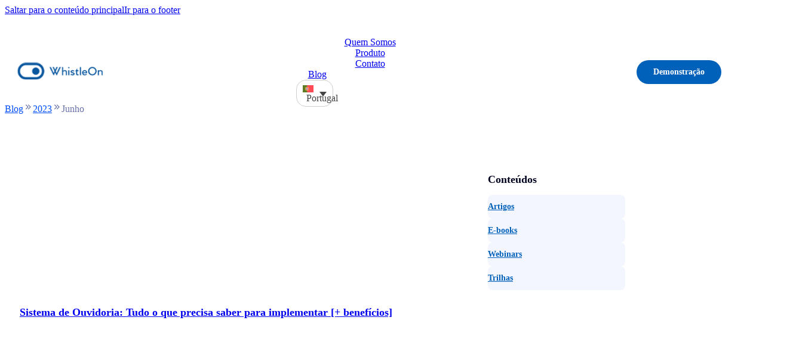

--- FILE ---
content_type: text/html; charset=UTF-8
request_url: https://whistleon.com/2023/06/
body_size: 37490
content:
<!DOCTYPE html><html lang="pt-pt"><head><script data-no-optimize="1">var litespeed_docref=sessionStorage.getItem("litespeed_docref");litespeed_docref&&(Object.defineProperty(document,"referrer",{get:function(){return litespeed_docref}}),sessionStorage.removeItem("litespeed_docref"));</script> <meta charset="UTF-8"><meta name="viewport" content="width=device-width, initial-scale=1"><meta name='robots' content='noindex, follow' /><link rel="alternate" hreflang="en" href="https://whistleon.com/2023/06/?lang=en" /><link rel="alternate" hreflang="es" href="https://whistleon.com/2023/06/?lang=es" /><link rel="alternate" hreflang="pt-pt" href="https://whistleon.com/2023/06/" /><link rel="alternate" hreflang="fr" href="https://whistleon.com/2023/06/?lang=fr" /><link rel="alternate" hreflang="es-co" href="https://whistleon.com/2023/06/?lang=es-co" /><link rel="alternate" hreflang="x-default" href="https://whistleon.com/2023/06/" /><title>Junho 2023 | WhistleOn</title><meta property="og:locale" content="pt_PT" /><meta property="og:type" content="website" /><meta property="og:title" content="Junho 2023 | WhistleOn" /><meta property="og:url" content="https://whistleon.com/2023/06/" /><meta property="og:site_name" content="WhistleOn" /><meta name="twitter:card" content="summary_large_image" /> <script type="application/ld+json" class="yoast-schema-graph">{"@context":"https://schema.org","@graph":[{"@type":"CollectionPage","@id":"https://whistleon.com/2023/06/","url":"https://whistleon.com/2023/06/","name":"Junho 2023 | WhistleOn","isPartOf":{"@id":"https://whistleon.com/#website"},"primaryImageOfPage":{"@id":"https://whistleon.com/2023/06/#primaryimage"},"image":{"@id":"https://whistleon.com/2023/06/#primaryimage"},"thumbnailUrl":"https://whistleon.com/wp-content/uploads/2023/06/WO-Imagem-de-destaque.png","breadcrumb":{"@id":"https://whistleon.com/2023/06/#breadcrumb"},"inLanguage":"pt-PT"},{"@type":"ImageObject","inLanguage":"pt-PT","@id":"https://whistleon.com/2023/06/#primaryimage","url":"https://whistleon.com/wp-content/uploads/2023/06/WO-Imagem-de-destaque.png","contentUrl":"https://whistleon.com/wp-content/uploads/2023/06/WO-Imagem-de-destaque.png","width":300,"height":250},{"@type":"BreadcrumbList","@id":"https://whistleon.com/2023/06/#breadcrumb","itemListElement":[{"@type":"ListItem","position":1,"name":"Home","item":"https://whistleon.com/"},{"@type":"ListItem","position":2,"name":"Archives for Junho 2023"}]},{"@type":"WebSite","@id":"https://whistleon.com/#website","url":"https://whistleon.com/","name":"WhistleOn - EU Whistleblower Directive","description":"","potentialAction":[{"@type":"SearchAction","target":{"@type":"EntryPoint","urlTemplate":"https://whistleon.com/?s={search_term_string}"},"query-input":{"@type":"PropertyValueSpecification","valueRequired":true,"valueName":"search_term_string"}}],"inLanguage":"pt-PT"}]}</script> <link rel='dns-prefetch' href='//fonts.googleapis.com' /><link rel="alternate" type="application/rss+xml" title="WhistleOn &raquo; Feed" href="https://whistleon.com/feed/" /><link rel="alternate" type="application/rss+xml" title="WhistleOn &raquo; Feed de comentários" href="https://whistleon.com/comments/feed/" /><link rel="preconnect" href="https://fonts.gstatic.com/" crossorigin><style id='wp-img-auto-sizes-contain-inline-css'>img:is([sizes=auto i],[sizes^="auto," i]){contain-intrinsic-size:3000px 1500px}
/*# sourceURL=wp-img-auto-sizes-contain-inline-css */</style><link data-optimized="2" rel="stylesheet" href="https://whistleon.com/wp-content/litespeed/css/39a6d80d387ec177f238d866e266e71f.css?ver=27bbc" /><style id='classic-theme-styles-inline-css'>/*! This file is auto-generated */
.wp-block-button__link{color:#fff;background-color:#32373c;border-radius:9999px;box-shadow:none;text-decoration:none;padding:calc(.667em + 2px) calc(1.333em + 2px);font-size:1.125em}.wp-block-file__button{background:#32373c;color:#fff;text-decoration:none}
/*# sourceURL=/wp-includes/css/classic-themes.min.css */</style><style id='wpml-legacy-horizontal-list-0-inline-css'>.wpml-ls-statics-footer a, .wpml-ls-statics-footer .wpml-ls-sub-menu a, .wpml-ls-statics-footer .wpml-ls-sub-menu a:link, .wpml-ls-statics-footer li:not(.wpml-ls-current-language) .wpml-ls-link, .wpml-ls-statics-footer li:not(.wpml-ls-current-language) .wpml-ls-link:link {color:#444444;background-color:#ffffff;}.wpml-ls-statics-footer .wpml-ls-sub-menu a:hover,.wpml-ls-statics-footer .wpml-ls-sub-menu a:focus, .wpml-ls-statics-footer .wpml-ls-sub-menu a:link:hover, .wpml-ls-statics-footer .wpml-ls-sub-menu a:link:focus {color:#000000;background-color:#eeeeee;}.wpml-ls-statics-footer .wpml-ls-current-language > a {color:#444444;background-color:#ffffff;}.wpml-ls-statics-footer .wpml-ls-current-language:hover>a, .wpml-ls-statics-footer .wpml-ls-current-language>a:focus {color:#000000;background-color:#eeeeee;}
/*# sourceURL=wpml-legacy-horizontal-list-0-inline-css */</style><style id='bricks-frontend-inline-inline-css'>html {scroll-behavior: smooth}:root {}:root {--bricks-color-eebd70: #f5f5f5;--bricks-color-10ccda: #e0e0e0;--bricks-color-7ac72b: #9e9e9e;--bricks-color-26eb3b: #616161;--bricks-color-467a4e: #424242;--bricks-color-4c2a11: #212121;--bricks-color-18b68b: #ffeb3b;--bricks-color-96ec69: #ffc107;--bricks-color-8e17fa: #ff9800;--bricks-color-5c11a7: #ff5722;--bricks-color-a2ce11: #f44336;--bricks-color-7f2d1d: #9c27b0;--bricks-color-f1d5d5: #2196f3;--bricks-color-35c078: #03a9f4;--bricks-color-f1d044: #81D4FA;--bricks-color-885834: #4caf50;--bricks-color-f9b8da: #8bc34a;--bricks-color-19d404: #cddc39;--bricks-color-srhfrn: #0061bb;--bricks-color-xfqwke: #0061bb;--bricks-color-kqthpw: #0061bb;--bricks-color-bsamfa: #f7f8ff;--bricks-color-nognuc: #010220;}#brxe-tuorer {display: none}@media (max-width: 1440px) {#brxe-tuorer {width: 10.98vw}}#brxe-40433c {align-self: center !important; align-items: flex-start; width: auto; justify-content: center}@media (max-width: 1440px) {#brxe-40433c {flex-direction: column; width: auto}}@media (max-width: 478px) {#brxe-40433c {width: 30%}}#brxe-188fee {color: #000000; text-align: center; font-weight: 500; font-family: "Raleway"; font-size: 16px; margin-right: 20px; margin-bottom: 0; margin-left: 20px; transition: all 300ms}#brxe-188fee:hover {color: #0061bb; transition: all 300ms}#brxe-188fee { list-style: none;}#brxe-8cfb2d {color: #000000; text-align: center; font-weight: 500; font-family: "Raleway"; font-size: 16px; margin-right: 20px; margin-bottom: 0; margin-left: 20px; transition: all 300ms}#brxe-8cfb2d:hover {color: #0061bb; transition: all 300ms}#brxe-8cfb2d { list-style: none;}#brxe-a97272 {font-size: 16px; color: #000000; text-align: center; font-weight: 500; font-family: "Raleway"; margin-right: 20px; margin-bottom: 0; margin-left: 20px; transition: all 300ms; display: none}#brxe-a97272:hover {color: #0061bb; transition: all 300ms}#brxe-a97272 { list-style: none;}#brxe-22e182 {color: #000000; text-align: center; font-weight: 500; font-family: "Raleway"; font-size: 16px; margin-right: 20px; margin-bottom: 0; margin-left: 20px; transition: all 300ms; display: none}#brxe-22e182:hover {color: #0061bb; transition: all 300ms}#brxe-22e182 { list-style: none;}#brxe-e666de {margin-right: 20px; margin-bottom: 0; margin-left: 20px; color: #000000; text-align: center; font-weight: 500; font-family: "Raleway"; font-size: 16px; transition: all 300ms}#brxe-e666de:hover {color: #0061bb; transition: all 300ms}#brxe-e666de { list-style: none;}#brxe-e70e57 {color: #000000; text-align: center; font-weight: 500; font-family: "Raleway"; font-size: 16px; margin-right: 20px; margin-bottom: 0; margin-left: 20px; transition: all 300ms; display: flex}#brxe-e70e57:hover {color: #0061bb; transition: all 300ms}#brxe-e70e57 { list-style: none;}#brxe-029a51 {width: 20%}@media (max-width: 1440px) {#brxe-029a51 {width: 25%}}@media (max-width: 991px) {#brxe-029a51 {width: 27%}}#brxe-24f6a7 {margin-top: 20px; flex-direction: column; align-items: flex-start; border-radius: 10px}#brxe-vemkmj { box-shadow: 0 0 5px 5px rgba(0, 0, 0, 0.04);} .dropdown-items-color { transition: color 0.3s ease; color: #000; !important; padding: 10px 15px;} .dropdown-items-color:hover { color: #82E7AE !important; }#brxe-24f6a7{ max-height: 380px; overflow-y: scroll; min-width: 300px;}#brxe-7df37c {margin-right: 20px; margin-left: 20px; font-size: 16px; color: #000000; text-align: center; font-weight: 500; transition: all 300ms}#brxe-7df37c:hover {color: #82e7ae; transition: all 300ms}#brxe-7df37c{display: none;}#brxe-cbe9c7 {font-size: 16px; color: #000000; text-align: center; font-weight: 500; margin-right: 20px; margin-left: 20px; transition: all 300ms}#brxe-cbe9c7:hover {color: #82e7ae; transition: all 300ms}#brxe-cbe9c7{display: none;}#brxe-516d04 {color: #000000; flex-direction: row; align-items: center; width: 65%; justify-content: center; align-self: center !important; padding-left: 0}@media (max-width: 1440px) {#brxe-516d04 {width: auto}}@media (max-width: 478px) {#brxe-516d04 {width: 30%}}#brxe-73fbba {color: #ffffff; font-size: 14px; font-family: "Raleway"; font-weight: 700; background-color: #0061bb; border-radius: 100px; padding-top: 12px; padding-right: 28px; padding-bottom: 12px; padding-left: 28px; transition: all 0.3s ease; margin-top: ]; cursor: pointer}#brxe-73fbba:hover {background-color: #002f9e; transition: all 300ms}@media (max-width: 478px) {#brxe-73fbba {margin-top: 0}}#brxe-eddefe {flex-direction: row; display: flex; width: 100%; align-items: center; justify-content: space-between; align-self: center !important}@media (max-width: 1440px) {#brxe-eddefe {width: 100%}}@media (max-width: 478px) {#brxe-eddefe {width: 100%; display: none}}#brxe-99f055 {width: 1180px}@media (max-width: 1440px) {#brxe-99f055 {max-width: 1400px}}@media (max-width: 767px) {#brxe-99f055 {width: initial}}#brxe-f3fc55 {background-color: rgba(245, 245, 245, 0); padding-top: 20px; padding-right: 20px; padding-bottom: 20px; padding-left: 20px; z-index: 100; width: 100%; box-shadow: 0 0 5px 5px transparent; margin-bottom: 80px}@media (max-width: 478px) {#brxe-f3fc55 {display: none}}@media (max-width: 478px) {#brxe-xumuuo {width: 30%}}@media (max-width: 478px) {#brxe-fgpdym {width: 15%; display: none}}@media (max-width: 478px) {#brxe-tstjwn {width: 100%}}#brxe-nixjby {color: #000000; text-align: center; font-weight: 500; font-family: "Raleway"; font-size: 16px; margin-right: 20px; margin-left: 20px; transition: all 300ms}#brxe-nixjby:hover {color: #004efe; transition: all 300ms}@media (max-width: 767px) {#brxe-nixjby {justify-content: flex-end; font-size: 14px; width: auto}}@media (max-width: 478px) {#brxe-nixjby {font-size: 16px; margin-top: 25px; margin-left: 0}}#brxe-lcdhvg {color: #000000; text-align: center; font-weight: 500; font-family: "Raleway"; font-size: 16px; margin-right: 20px; margin-left: 20px; transition: all 300ms}#brxe-lcdhvg:hover {color: #004efe; transition: all 300ms}@media (max-width: 767px) {#brxe-lcdhvg {justify-content: flex-end; font-size: 14px; width: auto}}@media (max-width: 478px) {#brxe-lcdhvg {font-size: 16px; margin-top: 25px; margin-left: 0}}#brxe-dgywpj {color: #000000; text-align: center; font-weight: 500; font-family: "Raleway"; font-size: 16px; margin-right: 20px; margin-left: 20px; transition: all 300ms}#brxe-dgywpj:hover {color: #004efe; transition: all 300ms}@media (max-width: 767px) {#brxe-dgywpj {justify-content: flex-end; font-size: 14px; width: auto}}@media (max-width: 478px) {#brxe-dgywpj {font-size: 16px; margin-top: 25px; margin-left: 0}}#brxe-ndffmn {color: #000000; text-align: center; font-weight: 500; font-family: "Raleway"; font-size: 16px; margin-right: 20px; margin-left: 20px; transition: all 300ms}#brxe-ndffmn:hover {color: #004efe; transition: all 300ms}@media (max-width: 767px) {#brxe-ndffmn {justify-content: flex-end; font-size: 14px; width: auto}}@media (max-width: 478px) {#brxe-ndffmn {font-size: 16px; margin-top: 25px; margin-left: 0}}#brxe-ghcnvv {color: #ffffff; font-size: 14px; font-family: "Raleway"; font-weight: 700; background-color: #0061bb; border-radius: 100px; padding-top: 12px; padding-right: 28px; padding-bottom: 12px; padding-left: 28px; transition: all 0.3s ease; margin-top: ]; cursor: pointer}#brxe-ghcnvv:hover {background-color: #002f9e; transition: all 300ms}@media (max-width: 478px) {#brxe-ghcnvv {margin-top: 25px}}#brxe-becock {color: #000000; text-align: center; font-weight: 500; font-family: "Raleway"; font-size: 16px; margin-right: 20px; margin-left: 20px; transition: all 300ms}#brxe-becock:hover {color: #004efe; transition: all 300ms}@media (max-width: 767px) {#brxe-becock {justify-content: flex-end; font-size: 14px; width: auto}}@media (max-width: 478px) {#brxe-becock {font-size: 16px; margin-top: 25px; margin-left: 0; display: none}}#brxe-lyrtci {color: #000000; text-align: center; font-weight: 500; font-family: "Raleway"; font-size: 16px; margin-right: 20px; margin-left: 20px; transition: all 300ms}#brxe-lyrtci:hover {color: #004efe; transition: all 300ms}@media (max-width: 767px) {#brxe-lyrtci {justify-content: flex-end; font-size: 14px; width: auto}}@media (max-width: 478px) {#brxe-lyrtci {font-size: 16px; margin-top: 25px; margin-left: 0; display: none}}@media (max-width: 767px) {#brxe-dikpcq {padding-top: 2%; padding-left: 5%}@media(max-width:767px){ #brxe-dikpcq li:last-child { width: 100%; display: flex; flex-direction: row; } #brxe-dikpcq li:last-child a{ width:auto; }}}@media (max-width: 478px) {#brxe-dikpcq {align-items: flex-start; column-gap: 16px; padding-right: 5%}}@media (max-width: 478px) {#brxe-cdukkg {--brxe-toggle-scale: 0.8}}@layer bricks {@media (max-width: 767px) {#brxe-beyrjh .brx-toggle-div { display: inline-flex; }#brxe-beyrjh .brxe-toggle { display: inline-flex; }[data-script-id="beyrjh"] .brx-nav-nested-items {opacity: 0;visibility: hidden;gap: 0;position: fixed;z-index: 1001;top: 0;right: 0;bottom: 0;left: 0;display: flex;align-items: center;justify-content: center;flex-direction: column;background-color: #fff;overflow-y: scroll;flex-wrap: nowrap;}#brxe-beyrjh.brx-open .brx-nav-nested-items {opacity: 1;visibility: visible;}}}@media (max-width: 767px) {#brxe-beyrjh.brx-open .brx-nav-nested-items {background-color: #ffffff; right: 50%; width: auto; justify-content: flex-start}#brxe-beyrjh {display: flex}#brxe-beyrjh .brx-nav-nested-items {gap: 10px}}@media (max-width: 478px) {#brxe-beyrjh.brx-open .brx-nav-nested-items {right: 30%; width: auto}}#brxe-oqrpno {width: 70%; align-items: center; flex-direction: row; justify-content: center; align-self: center !important}@media (max-width: 478px) {#brxe-oqrpno {flex-direction: column; align-items: flex-start; justify-content: center; padding-right: 0; width: auto}}#brxe-pjyxoj {width: 80%; align-items: center; flex-direction: row; justify-content: center; align-self: center !important; display: none}@media (max-width: 478px) {#brxe-pjyxoj {align-items: center; justify-content: space-around; display: flex; align-self: center !important}}#brxe-buewqt {width: 100%}@media (max-width: 478px) {#brxe-buewqt {width: 15%; margin-right: 0; margin-left: 0}}#brxe-zbzivs {width: 100%; margin-top: 82px; position: fixed; z-index: 100; box-shadow: rgba(0, 10, 29, 0.07); display: none}@media (max-width: 478px) {#brxe-zbzivs {padding-top: 30px; padding-right: 10px; padding-bottom: 30px; padding-left: 10px; box-shadow: 0 0 5px 5px rgba(0, 10, 29, 0.07); background-color: #ffffff; flex-direction: row; justify-content: space-around; display: flex; margin-top: 0}}#brxe-ecbd0b {font-size: 16px; font-size: 14px; color: #004efe; font-family: "Raleway"; letter-spacing: 5px; display: none}#brxe-e085e1 {display: none; font-size: 14px; color: #004efe; font-family: "Raleway"; letter-spacing: 5px}#brxe-1cab1c {display: flex; column-gap: 12px; align-self: center !important; justify-content: center; align-items: center}#brxe-1813c4 {font-size: 32px; color: #010220; font-family: "Raleway"; display: none; margin-top: 15px; margin-bottom: 15px}@media (max-width: 478px) {#brxe-1813c4 {font-size: 28px; text-align: center}}#brxe-17fc4f .item {font-size: 16px; font-family: "Raleway"; font-weight: 400; color: #004efe}#brxe-17fc4f .item[aria-current="page"] {font-size: 16px; font-family: "Raleway"; font-weight: 400; color: #6872a7}@media (max-width: 478px) {#brxe-17fc4f .item {font-size: 12px}#brxe-17fc4f .item[aria-current="page"] {font-size: 12px}}#brxe-047091 {align-self: center !important; justify-content: flex-start; align-items: center; max-width: 1400px; padding-top: 25px; padding-bottom: 25px; width: 80%}#brxe-a4c399 {margin-top: 120px}@media (max-width: 478px) {#brxe-a4c399 {margin-top: 120px}}#brxe-318d6d {font-size: 14px; color: #004efe; font-family: "Raleway"; letter-spacing: 5px; width: 100$; display: none}#brxe-f66fff {font-size: 14px; min-height: auto; margin-top: 12px; width: 50%; display: none}@media (max-width: 1440px) {#brxe-f66fff {min-height: 85px; font-size: 18px; font-family: "Raleway"}}#brxe-1ddc8c {width: 100%; margin-left: 24px}@media (max-width: 1440px) {#brxe-1ddc8c {margin-left: 0}}@media (max-width: 478px) {#brxe-1ddc8c {width: 100%}}.brxe-28b20c .brxe-774f6d.brxe-image {width: 100%; border-radius: 12px}.brxe-28b20c .brxe-3460de.brxe-heading {font-size: 18px; min-height: auto}@media (max-width: 1440px) {.brxe-28b20c .brxe-3460de.brxe-heading {min-height: 85px; font-size: 18px; font-family: "Raleway"}}.brxe-28b20c .brxe-5a468c.brxe-text-basic {min-height: auto; width: 80%; margin-top: 0; display: none}@media (max-width: 1440px) {.brxe-28b20c .brxe-5a468c.brxe-text-basic {font-size: 16px; font-family: "Raleway"; font-weight: 400; min-height: 140px}}.brxe-28b20c .brxe-f254ea.brxe-button {font-weight: 700; color: #000000; background-color: rgba(0, 0, 0, 0); margin-top: 20px; margin-left: -10px; transition: all 0.3s ease; border-radius: 25px; display: none}.brxe-28b20c .brxe-f254ea.brxe-button:hover {background-color: #000000; color: #ffffff; border-radius: 25px}@media (max-width: 1440px) {.brxe-28b20c .brxe-f254ea.brxe-button {margin-top: 0}}.brxe-28b20c.brxe-div {display: flex; width: 90%; padding-bottom: 30px; padding-left: 25px; flex-direction: column; row-gap: 12px}.brxe-738a85 .brxe-aea80a.brxe-image {border-radius: 15px; height: 250px; width: 100%}.brxe-738a85 .brxe-aea80a.brxe-image:not(.tag), .brxe-738a85 .brxe-aea80a.brxe-image img {object-fit: cover}@media (max-width: 1440px) {.brxe-738a85 .brxe-aea80a.brxe-image {margin-bottom: 15px}}.brxe-738a85 .brxe-5b0560.brxe-block {border-radius: 15px}.brxe-738a85 .brxe-244df6.brxe-button {font-weight: 500; color: #82e7ae; font-size: 12px; background-color: rgba(0, 0, 0, 0)}@media (max-width: 478px) {.brxe-738a85 .brxe-daecff.brxe-block {width: 45%}}.brxe-738a85 .brxe-6330bc.brxe-button {font-weight: 500; color: #82e7ae; font-size: 12px; background-color: rgba(0, 0, 0, 0)}@media (max-width: 478px) {.brxe-738a85 .brxe-dafd5a.brxe-block {width: 45%}}.brxe-738a85 .brxe-515b68.brxe-block {flex-direction: row; display: none}@media (max-width: 478px) {.brxe-738a85 .brxe-515b68.brxe-block {display: none; justify-content: center}}.brxe-738a85 .brxe-a921f5.brxe-heading {min-height: 75px; font-size: 18px; margin-top: 15px}@media (max-width: 1440px) {.brxe-738a85 .brxe-a921f5.brxe-heading {min-height: 85px; font-size: 18px; font-family: "Raleway"}}.brxe-738a85 .brxe-3fac46.brxe-text-basic {margin-top: 20px; min-height: 130px; display: none}@media (max-width: 1440px) {.brxe-738a85 .brxe-3fac46.brxe-text-basic {font-size: 16px; font-family: "Raleway"; font-weight: 400; min-height: 140px}}.brxe-738a85 .brxe-15168f.brxe-button {font-weight: 700; color: #000000; background-color: rgba(0, 0, 0, 0); margin-top: 20px; margin-left: -10px; transition: all 0.3s ease; border-radius: 25px; display: none}.brxe-738a85 .brxe-15168f.brxe-button:hover {background-color: #000000; color: #ffffff; border-radius: 25px}@media (max-width: 1440px) {.brxe-738a85 .brxe-15168f.brxe-button {margin-top: 0}}@media (max-width: 478px) {.brxe-738a85 .brxe-1fa5c8.brxe-block {padding-top: 20px}}.brxe-738a85 .brxe-2101b1.brxe-block {margin-right: 0; margin-left: 0; padding-right: 0; padding-bottom: 20px; padding-left: 0; width: 90%}@media (max-width: 478px) {.brxe-738a85 .brxe-2101b1.brxe-block {margin-right: 0; margin-left: 0; padding-right: 0; padding-left: 0}}.brxe-738a85.brxe-block {flex-direction: row; display: flex; grid-gap: 2px; align-self: flex-start !important; justify-content: center; align-items: flex-start; row-gap: 15px; padding-top: 0; column-gap: 15px; margin-top: 25px; width: 45%}@media (max-width: 1440px) {.brxe-738a85.brxe-block {width: 50%}}@media (max-width: 478px) {.brxe-738a85.brxe-block {width: 100%}}#brxe-42e8b9 {width: 100%; display: flex; flex-direction: row; flex-wrap: wrap}#brxe-94d4e6 {width: 80%; display: flex; flex-wrap: wrap; justify-content: flex-start; align-self: flex-start !important; align-items: flex-start; flex-direction: column}@media (max-width: 478px) {#brxe-94d4e6 {width: 100%}}#brxe-c24200 {width: 20%}@media (max-width: 478px) {#brxe-c24200 {display: none}}#brxe-27f9fd {width: 100%; display: flex; justify-content: space-between}#brxe-4e59a2 {align-self: center !important; justify-content: flex-start; align-items: flex-start; max-width: 1400px; padding-top: 25px; padding-right: 0; padding-bottom: 0; padding-left: 0; flex-direction: column; margin-right: 0; margin-left: 0; width: 85%; row-gap: 25px}@media (max-width: 1440px) {#brxe-4e59a2 {width: 80%; max-width: 1400px}}@media (max-width: 478px) {#brxe-4e59a2 {width: 90%}}@media (max-width: 478px) {#brxe-a426ca {padding-top: 50px; padding-bottom: 50px}}#brxe-d068b9 {color: #0061bb; font-family: "Raleway"; letter-spacing: 5px; font-size: 13px}@media (max-width: 478px) {#brxe-d068b9 {font-size: 12px}}#brxe-4a92bb {font-size: 48px; font-family: "Raleway"; color: #010220; margin-bottom: 20px}@media (max-width: 478px) {#brxe-4a92bb {text-align: center; font-size: 28px; margin-top: 5px}}#brxe-1c9445 {justify-content: center; align-self: center !important; flex-direction: column; align-items: center; padding-top: 20px; padding-right: 20px; padding-bottom: 20px; padding-left: 20px; height: 400px; max-width: 1400px; background-color: #ffffff; background-position: center left; background-repeat: no-repeat; background-size: contain; width: 85%; max-height: 480px; border: 1px solid rgba(1, 79, 254, 0.06); border-radius: 42px; z-index: 2; position: relative; box-shadow: 0 0 240px 0 rgba(68, 88, 247, 0.08); display: flex; overflow: hidden; row-gap: 15px}@media (max-width: 478px) {#brxe-1c9445 {width: 100%; flex-direction: column; height: auto; max-height: auto; margin-top: 0; margin-bottom: 15px}#brxe-1c9445{ padding: 12px;}}#brxe-2a92e1 {background-color: #ffffff; background-position: center center; background-repeat: no-repeat; background-size: auto; padding-top: 80px; padding-right: 20px; padding-bottom: 90px; padding-left: 20px; z-index: 2; width: 100%; border-top: 0 solid rgba(1, 79, 254, 0.06); position: relative; box-shadow: 0 0 0 0 transparent; display: none; flex-direction: row; justify-content: space-around; align-self: center !important; align-items: center; height: auto; margin-top: 0; margin-bottom: 0; overflow: hidden}@media (max-width: 478px) {#brxe-2a92e1 {padding-top: 40px; padding-bottom: 40px; flex-direction: column; height: auto; max-height: auto; margin-top: 0; margin-bottom: 15px}}#brxe-66d998 {width: 40%}#brxe-bfb0bf {margin-top: 5px; font-size: 14px; font-family: "Raleway"; color: #010220; font-weight: 400}#brxe-bfb0bf:hover {color: #004efe}@media (max-width: 478px) {#brxe-bfb0bf {font-size: 16px; text-align: center}}#brxe-618d81 {color: #004efe; fill: #004efe; padding-top: 12px; padding-right: 12px; padding-bottom: 12px; padding-left: 13px; background-color: #f3f6ff; font-size: 20px; border-radius: 50%; transition: all }#brxe-a775d1 {color: #004efe; fill: #004efe; padding-top: 12px; padding-right: 12px; padding-bottom: 12px; padding-left: 13px; font-size: 20px; border-radius: 50%; transition: all ; background-color: #f3f6ff}#brxe-77860d {color: #004efe; fill: #004efe; padding-top: 12px; padding-right: 12px; padding-bottom: 12px; padding-left: 13px; background-color: #f3f6ff; font-size: 20px; border-radius: 50%; transition: all }#brxe-54f42b {justify-content: flex-start; flex-direction: row; column-gap: 12px; display: none}@media (max-width: 767px) {#brxe-54f42b {justify-content: flex-start}}@media (max-width: 478px) {#brxe-54f42b {justify-content: flex-start}}#brxe-16f93a {align-self: center !important; row-gap: 15px}@media (max-width: 478px) {#brxe-16f93a {width: 100%; align-self: center !important; justify-content: center; align-items: center; row-gap: 10px}}#brxe-7b6806 {width: 24%; align-items: center}@media (max-width: 767px) {#brxe-7b6806 {align-items: flex-start; margin-bottom: 20px}}@media (max-width: 478px) {#brxe-7b6806 {align-items: flex-start; width: 100%}}#brxe-2289d2 {font-size: 16px; color: #0061bb; font-family: "Raleway"; font-weight: 700}@media (max-width: 478px) {#brxe-698269 {align-self: center !important; justify-content: center; align-items: center}}#brxe-4ca689 {margin-top: 5px; font-size: 14px; font-family: "Raleway"; color: #010220; font-weight: 400}#brxe-4ca689:hover {color: #004efe}@media (max-width: 478px) {#brxe-4ca689 {font-size: 16px; text-align: center; width: 100%}}#brxe-0dfd8a {margin-top: 5px; font-size: 14px; font-family: "Raleway"; color: #010220; font-weight: 400}#brxe-0dfd8a:hover {color: #004efe}@media (max-width: 478px) {#brxe-0dfd8a {font-size: 16px; text-align: center; width: 100%}}#brxe-1495df {margin-top: 5px; font-size: 14px; font-family: "Raleway"; color: #010220; font-weight: 400; display: none}#brxe-1495df:hover {color: #004efe}@media (max-width: 478px) {#brxe-1495df {font-size: 16px; text-align: center; width: 50%}}#brxe-83520a {margin-top: 5px; font-size: 14px; font-family: "Raleway"; color: #010220; font-weight: 400; display: none}#brxe-83520a:hover {color: #004efe}@media (max-width: 478px) {#brxe-83520a {font-size: 16px; text-align: center; width: 50%}}#brxe-d68991 {margin-top: 5px; font-size: 14px; font-family: "Raleway"; color: #010220; font-weight: 400}#brxe-d68991:hover {color: #004efe}@media (max-width: 478px) {#brxe-d68991 {font-size: 16px; text-align: center; width: 100%}}#brxe-73d9e4 {margin-top: 5px; font-size: 14px; font-family: "Raleway"; color: #010220; font-weight: 400; display: flex}#brxe-73d9e4:hover {color: #004efe}@media (max-width: 478px) {#brxe-73d9e4 {font-size: 16px; text-align: center; width: 50%}}#brxe-11499c {flex-direction: column; margin-top: 15px; justify-content: flex-start; width: %}@media (max-width: 478px) {#brxe-11499c {flex-direction: row}}#brxe-71dfdc {flex-direction: row}#brxe-4af540 {width: 20%; align-self: flex-start !important}@media (max-width: 478px) {#brxe-4af540 {margin-top: 25px; width: 100%}}#brxe-b9b51b {font-size: 16px; color: #0061bb; font-family: "Raleway"; font-weight: 700}@media (max-width: 478px) {#brxe-f8eeec {justify-content: center; align-self: center !important; align-items: center}}#brxe-3f3032 {margin-top: 5px; font-size: 14px; font-family: "Raleway"; color: #010220; font-weight: 700}#brxe-3f3032:hover {color: #004efe}@media (max-width: 478px) {#brxe-3f3032 {font-size: 16px}}#brxe-6be085 {margin-top: 5px; font-size: 14px; font-family: "Raleway"; color: #010220; font-weight: 400}#brxe-6be085:hover {color: #004efe}@media (max-width: 478px) {#brxe-6be085 {font-size: 16px}}#brxe-9c31bf {display: flex; flex-direction: column; width: 100%}#brxe-d2aae0 {margin-top: 5px; font-size: 14px; font-family: "Raleway"; color: #010220; font-weight: 700}#brxe-d2aae0:hover {color: #004efe}@media (max-width: 478px) {#brxe-d2aae0 {font-size: 16px}}#brxe-b7de6d {margin-top: 5px; font-size: 14px; font-family: "Raleway"; color: #010220; font-weight: 400}#brxe-b7de6d:hover {color: #004efe}@media (max-width: 478px) {#brxe-b7de6d {font-size: 16px}}#brxe-df8686 {margin-top: 5px; font-size: 14px; font-family: "Raleway"; color: #010220; font-weight: 400; text-decoration: underline; display: none}#brxe-df8686:hover {color: #004efe}@media (max-width: 478px) {#brxe-df8686 {font-size: 16px}}#brxe-961b7b {margin-top: 5px; font-size: 14px; font-family: "Raleway"; color: #010220; font-weight: 400}#brxe-961b7b:hover {color: #004efe}@media (max-width: 478px) {#brxe-961b7b {font-size: 16px}}#brxe-ab897b {display: flex; flex-direction: column; width: 100%}#brxe-ce218c {flex-direction: column; margin-top: 15px; justify-content: flex-start; width: %; row-gap: 15px}@media (max-width: 478px) {#brxe-ce218c {justify-content: center; align-items: center; align-self: center !important}}#brxe-2ffd6c {flex-direction: row}#brxe-9cccea {width: 20%; align-self: flex-start !important}@media (max-width: 478px) {#brxe-9cccea {margin-top: 25px; width: 100%}}#brxe-d19ca9 {font-size: 16px; color: #0061bb; font-family: "Raleway"; font-weight: 700}@media (max-width: 478px) {#brxe-6eaa5d {justify-content: center; align-items: center}}#brxe-d313da li.has-link a, #brxe-d313da li.no-link {font-size: 14px; font-family: "Raleway"; color: #010220; font-weight: 400; align-items: center; justify-content: center}#brxe-d313da li {margin-top: 5px}#brxe-d313da li.has-link a:hover, #brxe-d313da li.no-link:hover {color: #004efe}#brxe-d313da .icon {font-size: 20px}#brxe-d313da svg {height: 20px; width: auto}@media (max-width: 478px) {#brxe-d313da li.has-link a, #brxe-d313da li.no-link {font-size: 16px; padding-top: 0; padding-bottom: 0; padding-left: 0; gap: 10px}#brxe-d313da .repeater-item:nth-child(1) {background-color: rgba(0, 0, 0, 0)}#brxe-d313da .repeater-item:nth-child(1) .icon {font-size: 16px}#brxe-d313da .repeater-item:nth-child(1) span {font-size: 16px}#brxe-d313da .repeater-item:nth-child(1).has-link a {color: #212121}#brxe-d313da .repeater-item:nth-child(1).no-link {color: #212121}#brxe-d313da {gap: 0px}#brxe-d313da .icon {font-size: 15px; color: #212121}#brxe-d313da svg {height: 15px; width: auto}}#brxe-7600cf li.has-link a, #brxe-7600cf li.no-link {font-size: 14px; font-family: "Raleway"; color: #010220; font-weight: 400; align-items: center; justify-content: center}#brxe-7600cf li {margin-top: 5px}#brxe-7600cf li.has-link a:hover, #brxe-7600cf li.no-link:hover {color: #004efe}#brxe-7600cf .icon {font-size: 20px}#brxe-7600cf svg {height: 20px; width: auto}@media (max-width: 478px) {#brxe-7600cf li.has-link a, #brxe-7600cf li.no-link {font-size: 16px; padding-top: 0; padding-bottom: 0; padding-left: 0; gap: 10px}#brxe-7600cf .repeater-item:nth-child(1) {background-color: rgba(0, 0, 0, 0)}#brxe-7600cf .repeater-item:nth-child(1) .icon {font-size: 16px}#brxe-7600cf .repeater-item:nth-child(1) span {font-size: 16px}#brxe-7600cf .repeater-item:nth-child(1).has-link a {color: #212121}#brxe-7600cf .repeater-item:nth-child(1).no-link {color: #212121}#brxe-7600cf {gap: 0px}#brxe-7600cf .icon {font-size: 15px; color: #212121}#brxe-7600cf svg {height: 15px; width: auto}}#brxe-19f11e {flex-direction: column; margin-top: 15px; justify-content: flex-start; width: %}@media (max-width: 478px) {#brxe-19f11e {align-self: center !important; justify-content: center; align-items: center}}#brxe-a61ed1 {flex-direction: row}#brxe-50e663 {width: 20%; align-self: flex-start !important}@media (max-width: 478px) {#brxe-50e663 {margin-top: 25px; width: 100%}}#brxe-6391b7 {justify-content: space-evenly; align-self: flex-start !important; flex-direction: row; align-items: center; width: 70%}@media (max-width: 767px) {#brxe-6391b7 {align-items: flex-start; margin-bottom: 20px}}@media (max-width: 478px) {#brxe-6391b7 {width: 100%; align-self: center !important; justify-content: center; align-items: center}}#brxe-caa1a8 {flex-direction: row; justify-content: space-between; align-self: center !important; margin-top: 55px; max-width: 1400px; width: 1180px}@media (max-width:992px){ #brxe-caa1a8{ flex-wrap:wrap; }}@media (max-width: 1440px) {#brxe-caa1a8 {max-width: 1400px}}@media (max-width: 478px) {#brxe-caa1a8 {width: 90%}}#brxe-cfc58b {width: 100%}#brxe-cfc58b.horizontal .line {border-top-color: rgba(104, 114, 167, 0.18); border-top-width: 2px}#brxe-cfc58b.vertical .line {border-right-color: rgba(104, 114, 167, 0.18)}#brxe-cfc58b .icon {color: rgba(104, 114, 167, 0.18)}#brxe-cfc58b.horizontal {justify-content: center}#brxe-cfc58b.vertical {align-self: center}#brxe-cfc58b .line {height: 2px}#brxe-461e26 {margin-top: 50px; align-items: center}@media (max-width: 478px) {#brxe-461e26 {margin-top: 25px}}#brxe-0323d7 {color: #373536; font-size: 12px; font-family: "Poppins"; font-weight: 600; text-align: center}@media (max-width: 478px) {#brxe-0323d7 {width: 100%; padding-left: 20px}}#brxe-7c43db {width: 80px}#brxe-e3530f {font-size: 14px; font-family: "Raleway"; color: #010220; font-weight: 400; font-style: normal; text-decoration: underline; margin-top: 5px}#brxe-e3530f:hover {color: #004efe}@media (max-width: 478px) {#brxe-e3530f {font-size: 16px; text-align: center; width: 100%}}#brxe-6e1bd6 {font-size: 14px; font-family: "Raleway"; color: #010220; font-weight: 400; font-style: normal; text-decoration: underline; margin-top: 5px}#brxe-6e1bd6:hover {color: #004efe}@media (max-width: 478px) {#brxe-6e1bd6 {width: 100%; font-size: 16px; text-align: center}}#brxe-90350e {column-gap: 25px; display: flex}@media (max-width: 478px) {#brxe-90350e {column-gap: 0px; width: 100%}}#brxe-02bbbc {width: %; margin-top: 30px; flex-direction: row; justify-content: space-between; align-self: center !important; align-items: center}@media (max-width: 478px) {#brxe-02bbbc {width: 100%; flex-direction: column}}#brxe-2b07d0 {margin-top: 55px; width: 1180px; max-width: 1400px; flex-direction: column; justify-content: space-between; align-self: center !important}@media (max-width:992px){ #brxe-2b07d0{ flex-wrap:wrap; }}@media (max-width: 1440px) {#brxe-2b07d0 {max-width: 1400px}}@media (max-width: 478px) {#brxe-2b07d0 {margin-top: 0; width: 90%}}#brxe-4bbafc {border-top: 1px solid #d3d7e4}@font-face { font-family: "Font Awesome 6 Free"; font-style: normal; font-weight: 900; font-display: swap; }
/*# sourceURL=bricks-frontend-inline-inline-css */</style> <script id="wpml-cookie-js-extra" type="litespeed/javascript">var wpml_cookies={"wp-wpml_current_language":{"value":"pt-pt","expires":1,"path":"/"}};var wpml_cookies={"wp-wpml_current_language":{"value":"pt-pt","expires":1,"path":"/"}}</script> <script id="wpml-noredirect-fix-js-after" type="litespeed/javascript">document.addEventListener('DOMContentLiteSpeedLoaded',function(){var sel=document.querySelectorAll('.wpml-ls-link, .wpml-ls-item a, a[data-wpml-lang], a[href*="?lang="], a[href*="&lang="]');sel.forEach(function(a){try{var u=new URL(a.getAttribute('href'),window.location.origin);if(!u.searchParams.has('noredirect')){u.searchParams.set('noredirect','true');a.setAttribute('href',u.toString())}}catch(e){}})})</script> <link rel="https://api.w.org/" href="https://whistleon.com/wp-json/" /><link rel="EditURI" type="application/rsd+xml" title="RSD" href="https://whistleon.com/xmlrpc.php?rsd" /><meta name="generator" content="WordPress 6.9" /><meta name="generator" content="WPML ver:4.8.6 stt:68,1,4,41,2;" />
 <script type="litespeed/javascript">(function(w,d,s,l,i){w[l]=w[l]||[];w[l].push({'gtm.start':new Date().getTime(),event:'gtm.js'});var f=d.getElementsByTagName(s)[0],j=d.createElement(s),dl=l!='dataLayer'?'&l='+l:'';j.async=!0;j.src='https://www.googletagmanager.com/gtm.js?id='+i+dl;f.parentNode.insertBefore(j,f)})(window,document,'script','dataLayer','GTM-M4HK29BC')</script> <meta name="facebook-domain-verification" content="312kaqlfzyxmpozzivjr9pze921vv0" /> <script type="litespeed/javascript" data-src="https://www.googletagmanager.com/gtag/js?id=G-SBTS4V5RQF"></script> <script type="litespeed/javascript">window.dataLayer=window.dataLayer||[];function gtag(){dataLayer.push(arguments)}
gtag('js',new Date());gtag('config','G-SBTS4V5RQF')</script> 
 <script type="litespeed/javascript" data-src="https://www.googletagmanager.com/gtag/js?id=AW-808687799"></script> <script type="litespeed/javascript">window.dataLayer=window.dataLayer||[];function gtag(){dataLayer.push(arguments)}
gtag('js',new Date());gtag('config','AW-808687799')</script> 
 <script type="litespeed/javascript">!function(f,b,e,v,n,t,s){if(f.fbq)return;n=f.fbq=function(){n.callMethod?n.callMethod.apply(n,arguments):n.queue.push(arguments)};if(!f._fbq)f._fbq=n;n.push=n;n.loaded=!0;n.version='2.0';n.queue=[];t=b.createElement(e);t.async=!0;t.src=v;s=b.getElementsByTagName(e)[0];s.parentNode.insertBefore(t,s)}(window,document,'script','https://connect.facebook.net/en_US/fbevents.js');fbq('init','709303247525293');fbq('track','PageView')</script> <noscript><img height="1" width="1" style="display:none"
src="https://www.facebook.com/tr?id=709303247525293&ev=PageView&noscript=1"/></noscript> <script type="litespeed/javascript">_linkedin_partner_id="3998484";window._linkedin_data_partner_ids=window._linkedin_data_partner_ids||[];window._linkedin_data_partner_ids.push(_linkedin_partner_id)</script><script type="litespeed/javascript">(function(l){if(!l){window.lintrk=function(a,b){window.lintrk.q.push([a,b])};window.lintrk.q=[]}
var s=document.getElementsByTagName("script")[0];var b=document.createElement("script");b.type="text/javascript";b.async=!0;b.src="https://snap.licdn.com/li.lms-analytics/insight.min.js";s.parentNode.insertBefore(b,s)})(window.lintrk)</script> <noscript>
<img height="1" width="1" style="display:none;" alt="" src="https://px.ads.linkedin.com/collect/?pid=3998484&fmt=gif" />
</noscript> <script type="litespeed/javascript" data-src="https://www.googletagmanager.com/gtag/js?id=G-SBTS4V5RQF"></script> <script type="litespeed/javascript">window.dataLayer=window.dataLayer||[];function gtag(){dataLayer.push(arguments)}
gtag('js',new Date());gtag('config','G-SBTS4V5RQF')</script> 
 <script type="litespeed/javascript">_linkedin_partner_id="8204057";window._linkedin_data_partner_ids=window._linkedin_data_partner_ids||[];window._linkedin_data_partner_ids.push(_linkedin_partner_id)</script><script type="litespeed/javascript">(function(l){if(!l){window.lintrk=function(a,b){window.lintrk.q.push([a,b])};window.lintrk.q=[]}
var s=document.getElementsByTagName("script")[0];var b=document.createElement("script");b.type="text/javascript";b.async=!0;b.src="https://snap.licdn.com/li.lms-analytics/insight.min.js";s.parentNode.insertBefore(b,s)})(window.lintrk)</script> <noscript>
<img height="1" width="1" style="display:none;" alt="" src="https://px.ads.linkedin.com/collect/?pid=8204057&fmt=gif" />
</noscript> <script type="litespeed/javascript" data-src="https://cdn.pagesense.io/js/876545933/cac785cfe98a4307b2c06786ced25b05.js"></script> 
 <script type="litespeed/javascript">function ZFAdvLead(){}
ZFAdvLead.utmPValObj=ZFAdvLead.utmPValObj||{};ZFAdvLead.utmPNameArr=new Array('utm_source','utm_medium','utm_campaign','utm_term','utm_content');ZFAdvLead.utmcustPNameArr=new Array();ZFAdvLead.isSameDomian=!1;ZFAdvLead.prototype.zfautm_sC=function(paramName,path,domain,secure){var value=ZFAdvLead.utmPValObj[paramName];if(typeof value!=="undefined"&&value!==null){var cookieStr=paramName+"="+encodeURIComponent(value);var exdate=new Date();exdate.setDate(exdate.getDate()+7);cookieStr+="; expires="+exdate.toGMTString();cookieStr+="; path=/";if(domain){cookieStr+="; domain="+encodeURIComponent(domain)}
if(secure){cookieStr+="; secure"}
document.cookie=cookieStr}};ZFAdvLead.prototype.zfautm_ini=function(){this.zfautm_bscPCap();var url_search=document.location.search;for(var i=0;i<ZFAdvLead.utmcustPNameArr.length;i ++){var zf_pN=ZFAdvLead.utmcustPNameArr[i];var zf_pV;if(zf_pN=='referrername'){zf_pV=(document.URL||'').slice(0,1500)}else{zf_pV=this.zfautm_gP(url_search,zf_pN);if(zf_pV==undefined||zf_pV==''){zf_pV=this.zfautm_gC(zf_pN)}}
if(typeof zf_pV!=="undefined"&&zf_pV!==null&zf_pV!=""){ZFAdvLead.utmPValObj[zf_pN]=zf_pV}}
for(var pkey in ZFAdvLead.utmPValObj){this.zfautm_sC(pkey)}};ZFAdvLead.prototype.zfautm_bscPCap=function(){var trafSrc=this.zfautm_calcTrafSrc();if(trafSrc.source!=""){ZFAdvLead.utmPValObj.utm_source=trafSrc.source}
if(trafSrc.medium!=""){ZFAdvLead.utmPValObj.utm_medium=trafSrc.medium}
if(trafSrc.campaign!=""){ZFAdvLead.utmPValObj.utm_campaign=trafSrc.campaign}
if(trafSrc.term!=""){ZFAdvLead.utmPValObj.utm_term=trafSrc.term}
if(trafSrc.content!=""){ZFAdvLead.utmPValObj.utm_content=trafSrc.content}}
ZFAdvLead.prototype.zfautm_calcTrafSrc=function(){var u1='',u2='',u3='',u4='',u5='';var search_engines=[['bing','q'],['google','q'],['yahoo','q'],['baidu','q'],['yandex','q'],['ask','q']];var ref=document.referrer;ref=ref.substr(ref.indexOf('//')+2);ref_domain=ref;ref_path='/';ref_search='';var url_search=document.location.search;if(url_search.indexOf('utm_source')>-1||url_search.indexOf('utm_medium')>-1||url_search.indexOf('utm_campaign')>-1||url_search.indexOf('utm_term')>-1||url_search.indexOf('utm_content')>-1){u1=this.zfautm_gP(url_search,'utm_source');u2=this.zfautm_gP(url_search,'utm_medium');u3=this.zfautm_gP(url_search,'utm_campaign');u4=this.zfautm_gP(url_search,'utm_term');u5=this.zfautm_gP(url_search,'utm_content')}else if(this.zfautm_gP(url_search,'gclid')){u1='Google Ads';u2='cpc';u3='(not set)';if(!ZFAdvLead.utmcustPNameArr.includes('gclid')){ZFAdvLead.utmcustPNameArr.push('gclid')}}else if(ref){var r_u1=this.zfautm_gC('utm_source');var r_u2=this.zfautm_gC('utm_medium');var r_u3=this.zfautm_gC('utm_campaign');var r_u4=this.zfautm_gC('utm_term');var r_u5=this.zfautm_gC('utm_content');if(typeof r_u1==="undefined"&&typeof r_u2==="undefined"&&typeof r_u3==="undefined"&&typeof r_u4==="undefined"&&typeof r_u5==="undefined"){if(ref.indexOf('/')>-1){ref_domain=ref.substr(0,ref.indexOf('/'));ref_path=ref.substr(ref.indexOf('/'));if(ref_path.indexOf('?')>-1){ref_search=ref_path.substr(ref_path.indexOf('?'));ref_path=ref_path.substr(0,ref_path.indexOf('?'))}}
u2='referral';u1=ref_domain;for(var i=0;i<search_engines.length;i++){if(ref_domain.indexOf(search_engines[i][0])>-1){u2='organic';u1=search_engines[i][0];u4=this.zfautm_gP(ref_search,search_engines[i][1])||'(not provided)';break}}}else{if(typeof r_u1!=="undefined"){u1=r_u1}
if(typeof r_u2!=="undefined"){u2=r_u2}
if(typeof r_u3!=="undefined"){u3=r_u3}
if(typeof r_u4!=="undefined"){u4=r_u4}
if(typeof r_u5!=="undefined"){u5=r_u5}}}else{var r_u1=this.zfautm_gC('utm_source');var r_u2=this.zfautm_gC('utm_medium');var r_u3=this.zfautm_gC('utm_campaign');var r_u4=this.zfautm_gC('utm_term');var r_u5=this.zfautm_gC('utm_content');if(typeof r_u1==="undefined"&&typeof r_u2==="undefined"&&typeof r_u3==="undefined"&&typeof r_u4==="undefined"&&typeof r_u5==="undefined"){var locRef=document.URL;locRef=locRef.substr(locRef.indexOf('//')+2);if(locRef.indexOf('/')>-1){locRef=locRef.substr(0,locRef.indexOf('/'))}
u1=locRef;u2='referral'}else{if(typeof r_u1!=="undefined"){u1=r_u1}
if(typeof r_u2!=="undefined"){u2=r_u2}
if(typeof r_u3!=="undefined"){u3=r_u3}
if(typeof r_u4!=="undefined"){u4=r_u4}
if(typeof r_u5!=="undefined"){u5=r_u5}}}
return{'source':u1,'medium':u2,'campaign':u3,'term':u4,'content':u5}}
ZFAdvLead.prototype.zfautm_gP=function(s,q){try{var match=s.match('[?&]'+q+'=([^&]+)');return match?decodeURIComponent(match[1]):''}catch(e){return''}}
ZFAdvLead.prototype.zfautm_gC=function(cookieName){var cookieArr=document.cookie.split('; ');for(var i=0;i<cookieArr.length;i ++){var cookieVals=cookieArr[i].split('=');if(cookieVals[0]===cookieName&&cookieVals[1]){return decodeURIComponent(cookieVals[1])}}};ZFAdvLead.prototype.zfautm_gC_enc=function(cookieName){var cookieArr=document.cookie.split('; ');for(var i=0;i<cookieArr.length;i ++){var cookieVals=cookieArr[i].split('=');if(cookieVals[0]===cookieName&&cookieVals[1]){return cookieVals[1]}}};ZFAdvLead.prototype.zfautm_iframeSprt=function(){var zf_frame=document.getElementsByTagName("iframe");for(var i=0;i<zf_frame.length;++i){if((zf_frame[i].src).indexOf('formperma')>0){var zf_src=zf_frame[i].src;for(var prmIdx=0;prmIdx<ZFAdvLead.utmPNameArr.length;prmIdx ++){var utmPm=ZFAdvLead.utmPNameArr[prmIdx];utmPm=(ZFAdvLead.isSameDomian&&(ZFAdvLead.utmcustPNameArr.indexOf(utmPm)==-1))?"zf_"+utmPm:utmPm;var utmVal=this.zfautm_gC_enc(ZFAdvLead.utmPNameArr[prmIdx]);if(typeof utmVal!=="undefined"){if(utmVal!=""){if(zf_src.indexOf('?')>0){zf_src=zf_src+'&'+utmPm+'='+utmVal}else{zf_src=zf_src+'?'+utmPm+'='+utmVal}}}}
if(zf_frame[i].src.length<zf_src.length){zf_frame[i].src=zf_src}}}};ZFAdvLead.prototype.zfautm_DHtmlSprt=function(){var zf_formsArr=document.forms;for(var frmInd=0;frmInd<zf_formsArr.length;frmInd ++){var zf_form_act=zf_formsArr[frmInd].action;if(zf_form_act&&zf_form_act.indexOf('formperma')>0){for(var prmIdx=0;prmIdx<ZFAdvLead.utmPNameArr.length;prmIdx ++){var utmPm=ZFAdvLead.utmPNameArr[prmIdx];var utmVal=this.zfautm_gC(ZFAdvLead.utmPNameArr[prmIdx]);if(typeof utmVal!=="undefined"){if(utmVal!=""){var fieldObj=zf_formsArr[frmInd][utmPm];if(fieldObj){fieldObj.value=utmVal}}}}}}};ZFAdvLead.prototype.zfautm_jsEmbedSprt=function(id){document.getElementById('zforms_iframe_id').removeAttribute("onload");var jsEmbdFrm=document.getElementById("zforms_iframe_id");var embdSrc=jsEmbdFrm.src;for(var prmIdx=0;prmIdx<ZFAdvLead.utmPNameArr.length;prmIdx ++){var utmPm=ZFAdvLead.utmPNameArr[prmIdx];utmPm=(ZFAdvLead.isSameDomian&&(ZFAdvLead.utmcustPNameArr.indexOf(utmPm)==-1))?"zf_"+utmPm:utmPm;var utmVal=this.zfautm_gC_enc(ZFAdvLead.utmPNameArr[prmIdx]);if(typeof utmVal!=="undefined"){if(utmVal!=""){if(embdSrc.indexOf('?')>0){embdSrc=embdSrc+'&'+utmPm+'='+utmVal}else{embdSrc=embdSrc+'?'+utmPm+'='+utmVal}}}}
jsEmbdFrm.src=embdSrc};var zfutm_zfAdvLead=new ZFAdvLead();zfutm_zfAdvLead.zfautm_ini();if(document.readyState=="complete"){zfutm_zfAdvLead.zfautm_iframeSprt();zfutm_zfAdvLead.zfautm_DHtmlSprt()}else{window.addEventListener('load',function(){zfutm_zfAdvLead.zfautm_iframeSprt();zfutm_zfAdvLead.zfautm_DHtmlSprt()},!1)}</script> <script type="litespeed/javascript">let hasLogged=!1;window.addEventListener('message',function(){try{var debugMode=!1;var u=new URL(event.origin);if(u.host==="forms.zohopublic.com"){var evntData=event.data;if(debugMode){if(!hasLogged){console.log("%cForms - Post Message Debugging","border-width: 2px; border-style: dashed; padding: 20px;");hasLogged=!0}
console.log("%cEvent received :: Event Data : ","background-color: rgb(175 193 239); color: #2908fa",evntData)}
if(evntData&&evntData.constructor==Object){var type=evntData.type;if(type&&type=="zf_gtm"){var zf_payload_data=evntData.payload;if(Object.keys(zf_payload_data).length>0){var n=zf_payload_data.n;var e=zf_payload_data.e;var p=zf_payload_data.p;var f=zf_payload_data.f;var a=zf_payload_data.a;var c=zf_payload_data.c;var d=zf_payload_data.d;if(debugMode){console.log("Event : "+e+" :: Form : "+n+" :: Page : "+p+" :: Field : "+f)}
window.dataLayer=window.dataLayer||[];window.dataLayer.push({'event':e,'zf_category':c,'zf_page':p,'zf_field':f,'zf_action':a,'zf_formname':n,'zf_data':d});if(debugMode){console.log("Event "+e+" fired successfully")}
switch(e){case "zf_submitform":break;case "zf_onclickfield":break;case "zf_pageview":break;case "zf_saveform":break;case "zf_reviewform":break;case "zf_formview":break}}}}}}catch(error){}},!1)</script> <link rel="icon" href="https://whistleon.com/wp-content/uploads/2025/09/cropped-favicon20512px-32x32.png" sizes="32x32" /><link rel="icon" href="https://whistleon.com/wp-content/uploads/2025/09/cropped-favicon20512px-192x192.png" sizes="192x192" /><link rel="apple-touch-icon" href="https://whistleon.com/wp-content/uploads/2025/09/cropped-favicon20512px-180x180.png" /><meta name="msapplication-TileImage" content="https://whistleon.com/wp-content/uploads/2025/09/cropped-favicon20512px-270x270.png" /><style id="wp-custom-css">/* Adicione essa classe no elemento pai do dropdown */
.menu-personalizado-dropdown {
  position: relative;
}

.menu-personalizado-dropdown ul {
  background: #ffffff;
  border: 1px solid #e5e7eb;
  border-radius: 8px;
  box-shadow: 0px 8px 20px rgba(0, 0, 0, 0.08);
  padding: 8px 0;
  width: 260px;
  z-index: 9999;
  position: absolute;
  top: 100%;
  left: 0;
  opacity: 0;
  visibility: hidden;
  transform: translateY(10px);
  transition: all 0.3s ease;
}

/* Mostra o dropdown ao passar o mouse */
.menu-personalizado-dropdown:hover ul {
  opacity: 1;
  visibility: visible;
  transform: translateY(0);
}

.menu-personalizado-dropdown ul li {
  list-style: none;
  padding: 12px 20px;
  color: #1f2937;
  cursor: pointer;
  transition: background 0.2s ease;
  font-size: 15px;
}

.menu-personalizado-dropdown ul li:hover {
  background-color: #f0f4ff;
  color: #1d4ed8;
}

.wpml-ls-statics-footer{
	display:none;
}

.js-wpml-ls-item-toggle {
  border-radius: 16px !important;
  padding: 6px 12px;
  background-color: #ffffff;
  border: 1px solid #cccccc;
  display: inline-block;
	
}

/*  .wpml-ls-item-es-co {
    display: none !important;
}*/</style><meta property="og:url" content="https://whistleon.com/2023/06/" /><meta property="og:site_name" content="WhistleOn" /><meta property="og:title" content="Sistema de Ouvidoria: Tudo o que precisa saber para implementar [+ benefícios]" /><meta property="og:description" content="Neste artigo, reunimos as perguntas mais frequentes para respondê-las e ajudá-lo a entender melhor questões importantes relacionadas ao sistema de ouvidoria:&nbsp; Continue a ler até o final para descobrir todas as respostas. O que é um sistema de ouvidoria? O sistema de ouvidoria é um canal de comunicação interno ou externo de organizações privadas ou [&hellip;]" /><meta property="og:image" content="https://whistleon.com/wp-content/uploads/2023/06/WO-Imagem-de-destaque.png" /><meta property="og:type" content="article" /><style id='wp-block-heading-inline-css'>h1:where(.wp-block-heading).has-background,h2:where(.wp-block-heading).has-background,h3:where(.wp-block-heading).has-background,h4:where(.wp-block-heading).has-background,h5:where(.wp-block-heading).has-background,h6:where(.wp-block-heading).has-background{padding:1.25em 2.375em}h1.has-text-align-left[style*=writing-mode]:where([style*=vertical-lr]),h1.has-text-align-right[style*=writing-mode]:where([style*=vertical-rl]),h2.has-text-align-left[style*=writing-mode]:where([style*=vertical-lr]),h2.has-text-align-right[style*=writing-mode]:where([style*=vertical-rl]),h3.has-text-align-left[style*=writing-mode]:where([style*=vertical-lr]),h3.has-text-align-right[style*=writing-mode]:where([style*=vertical-rl]),h4.has-text-align-left[style*=writing-mode]:where([style*=vertical-lr]),h4.has-text-align-right[style*=writing-mode]:where([style*=vertical-rl]),h5.has-text-align-left[style*=writing-mode]:where([style*=vertical-lr]),h5.has-text-align-right[style*=writing-mode]:where([style*=vertical-rl]),h6.has-text-align-left[style*=writing-mode]:where([style*=vertical-lr]),h6.has-text-align-right[style*=writing-mode]:where([style*=vertical-rl]){rotate:180deg}
/*# sourceURL=https://whistleon.com/wp-includes/blocks/heading/style.min.css */</style><style id='wp-block-paragraph-inline-css'>.is-small-text{font-size:.875em}.is-regular-text{font-size:1em}.is-large-text{font-size:2.25em}.is-larger-text{font-size:3em}.has-drop-cap:not(:focus):first-letter{float:left;font-size:8.4em;font-style:normal;font-weight:100;line-height:.68;margin:.05em .1em 0 0;text-transform:uppercase}body.rtl .has-drop-cap:not(:focus):first-letter{float:none;margin-left:.1em}p.has-drop-cap.has-background{overflow:hidden}:root :where(p.has-background){padding:1.25em 2.375em}:where(p.has-text-color:not(.has-link-color)) a{color:inherit}p.has-text-align-left[style*="writing-mode:vertical-lr"],p.has-text-align-right[style*="writing-mode:vertical-rl"]{rotate:180deg}
/*# sourceURL=https://whistleon.com/wp-includes/blocks/paragraph/style.min.css */</style><style id='global-styles-inline-css'>:root{--wp--preset--aspect-ratio--square: 1;--wp--preset--aspect-ratio--4-3: 4/3;--wp--preset--aspect-ratio--3-4: 3/4;--wp--preset--aspect-ratio--3-2: 3/2;--wp--preset--aspect-ratio--2-3: 2/3;--wp--preset--aspect-ratio--16-9: 16/9;--wp--preset--aspect-ratio--9-16: 9/16;--wp--preset--color--black: #000000;--wp--preset--color--cyan-bluish-gray: #abb8c3;--wp--preset--color--white: #ffffff;--wp--preset--color--pale-pink: #f78da7;--wp--preset--color--vivid-red: #cf2e2e;--wp--preset--color--luminous-vivid-orange: #ff6900;--wp--preset--color--luminous-vivid-amber: #fcb900;--wp--preset--color--light-green-cyan: #7bdcb5;--wp--preset--color--vivid-green-cyan: #00d084;--wp--preset--color--pale-cyan-blue: #8ed1fc;--wp--preset--color--vivid-cyan-blue: #0693e3;--wp--preset--color--vivid-purple: #9b51e0;--wp--preset--gradient--vivid-cyan-blue-to-vivid-purple: linear-gradient(135deg,rgb(6,147,227) 0%,rgb(155,81,224) 100%);--wp--preset--gradient--light-green-cyan-to-vivid-green-cyan: linear-gradient(135deg,rgb(122,220,180) 0%,rgb(0,208,130) 100%);--wp--preset--gradient--luminous-vivid-amber-to-luminous-vivid-orange: linear-gradient(135deg,rgb(252,185,0) 0%,rgb(255,105,0) 100%);--wp--preset--gradient--luminous-vivid-orange-to-vivid-red: linear-gradient(135deg,rgb(255,105,0) 0%,rgb(207,46,46) 100%);--wp--preset--gradient--very-light-gray-to-cyan-bluish-gray: linear-gradient(135deg,rgb(238,238,238) 0%,rgb(169,184,195) 100%);--wp--preset--gradient--cool-to-warm-spectrum: linear-gradient(135deg,rgb(74,234,220) 0%,rgb(151,120,209) 20%,rgb(207,42,186) 40%,rgb(238,44,130) 60%,rgb(251,105,98) 80%,rgb(254,248,76) 100%);--wp--preset--gradient--blush-light-purple: linear-gradient(135deg,rgb(255,206,236) 0%,rgb(152,150,240) 100%);--wp--preset--gradient--blush-bordeaux: linear-gradient(135deg,rgb(254,205,165) 0%,rgb(254,45,45) 50%,rgb(107,0,62) 100%);--wp--preset--gradient--luminous-dusk: linear-gradient(135deg,rgb(255,203,112) 0%,rgb(199,81,192) 50%,rgb(65,88,208) 100%);--wp--preset--gradient--pale-ocean: linear-gradient(135deg,rgb(255,245,203) 0%,rgb(182,227,212) 50%,rgb(51,167,181) 100%);--wp--preset--gradient--electric-grass: linear-gradient(135deg,rgb(202,248,128) 0%,rgb(113,206,126) 100%);--wp--preset--gradient--midnight: linear-gradient(135deg,rgb(2,3,129) 0%,rgb(40,116,252) 100%);--wp--preset--font-size--small: 13px;--wp--preset--font-size--medium: 20px;--wp--preset--font-size--large: 36px;--wp--preset--font-size--x-large: 42px;--wp--preset--spacing--20: 0.44rem;--wp--preset--spacing--30: 0.67rem;--wp--preset--spacing--40: 1rem;--wp--preset--spacing--50: 1.5rem;--wp--preset--spacing--60: 2.25rem;--wp--preset--spacing--70: 3.38rem;--wp--preset--spacing--80: 5.06rem;--wp--preset--shadow--natural: 6px 6px 9px rgba(0, 0, 0, 0.2);--wp--preset--shadow--deep: 12px 12px 50px rgba(0, 0, 0, 0.4);--wp--preset--shadow--sharp: 6px 6px 0px rgba(0, 0, 0, 0.2);--wp--preset--shadow--outlined: 6px 6px 0px -3px rgb(255, 255, 255), 6px 6px rgb(0, 0, 0);--wp--preset--shadow--crisp: 6px 6px 0px rgb(0, 0, 0);}:where(.is-layout-flex){gap: 0.5em;}:where(.is-layout-grid){gap: 0.5em;}body .is-layout-flex{display: flex;}.is-layout-flex{flex-wrap: wrap;align-items: center;}.is-layout-flex > :is(*, div){margin: 0;}body .is-layout-grid{display: grid;}.is-layout-grid > :is(*, div){margin: 0;}:where(.wp-block-columns.is-layout-flex){gap: 2em;}:where(.wp-block-columns.is-layout-grid){gap: 2em;}:where(.wp-block-post-template.is-layout-flex){gap: 1.25em;}:where(.wp-block-post-template.is-layout-grid){gap: 1.25em;}.has-black-color{color: var(--wp--preset--color--black) !important;}.has-cyan-bluish-gray-color{color: var(--wp--preset--color--cyan-bluish-gray) !important;}.has-white-color{color: var(--wp--preset--color--white) !important;}.has-pale-pink-color{color: var(--wp--preset--color--pale-pink) !important;}.has-vivid-red-color{color: var(--wp--preset--color--vivid-red) !important;}.has-luminous-vivid-orange-color{color: var(--wp--preset--color--luminous-vivid-orange) !important;}.has-luminous-vivid-amber-color{color: var(--wp--preset--color--luminous-vivid-amber) !important;}.has-light-green-cyan-color{color: var(--wp--preset--color--light-green-cyan) !important;}.has-vivid-green-cyan-color{color: var(--wp--preset--color--vivid-green-cyan) !important;}.has-pale-cyan-blue-color{color: var(--wp--preset--color--pale-cyan-blue) !important;}.has-vivid-cyan-blue-color{color: var(--wp--preset--color--vivid-cyan-blue) !important;}.has-vivid-purple-color{color: var(--wp--preset--color--vivid-purple) !important;}.has-black-background-color{background-color: var(--wp--preset--color--black) !important;}.has-cyan-bluish-gray-background-color{background-color: var(--wp--preset--color--cyan-bluish-gray) !important;}.has-white-background-color{background-color: var(--wp--preset--color--white) !important;}.has-pale-pink-background-color{background-color: var(--wp--preset--color--pale-pink) !important;}.has-vivid-red-background-color{background-color: var(--wp--preset--color--vivid-red) !important;}.has-luminous-vivid-orange-background-color{background-color: var(--wp--preset--color--luminous-vivid-orange) !important;}.has-luminous-vivid-amber-background-color{background-color: var(--wp--preset--color--luminous-vivid-amber) !important;}.has-light-green-cyan-background-color{background-color: var(--wp--preset--color--light-green-cyan) !important;}.has-vivid-green-cyan-background-color{background-color: var(--wp--preset--color--vivid-green-cyan) !important;}.has-pale-cyan-blue-background-color{background-color: var(--wp--preset--color--pale-cyan-blue) !important;}.has-vivid-cyan-blue-background-color{background-color: var(--wp--preset--color--vivid-cyan-blue) !important;}.has-vivid-purple-background-color{background-color: var(--wp--preset--color--vivid-purple) !important;}.has-black-border-color{border-color: var(--wp--preset--color--black) !important;}.has-cyan-bluish-gray-border-color{border-color: var(--wp--preset--color--cyan-bluish-gray) !important;}.has-white-border-color{border-color: var(--wp--preset--color--white) !important;}.has-pale-pink-border-color{border-color: var(--wp--preset--color--pale-pink) !important;}.has-vivid-red-border-color{border-color: var(--wp--preset--color--vivid-red) !important;}.has-luminous-vivid-orange-border-color{border-color: var(--wp--preset--color--luminous-vivid-orange) !important;}.has-luminous-vivid-amber-border-color{border-color: var(--wp--preset--color--luminous-vivid-amber) !important;}.has-light-green-cyan-border-color{border-color: var(--wp--preset--color--light-green-cyan) !important;}.has-vivid-green-cyan-border-color{border-color: var(--wp--preset--color--vivid-green-cyan) !important;}.has-pale-cyan-blue-border-color{border-color: var(--wp--preset--color--pale-cyan-blue) !important;}.has-vivid-cyan-blue-border-color{border-color: var(--wp--preset--color--vivid-cyan-blue) !important;}.has-vivid-purple-border-color{border-color: var(--wp--preset--color--vivid-purple) !important;}.has-vivid-cyan-blue-to-vivid-purple-gradient-background{background: var(--wp--preset--gradient--vivid-cyan-blue-to-vivid-purple) !important;}.has-light-green-cyan-to-vivid-green-cyan-gradient-background{background: var(--wp--preset--gradient--light-green-cyan-to-vivid-green-cyan) !important;}.has-luminous-vivid-amber-to-luminous-vivid-orange-gradient-background{background: var(--wp--preset--gradient--luminous-vivid-amber-to-luminous-vivid-orange) !important;}.has-luminous-vivid-orange-to-vivid-red-gradient-background{background: var(--wp--preset--gradient--luminous-vivid-orange-to-vivid-red) !important;}.has-very-light-gray-to-cyan-bluish-gray-gradient-background{background: var(--wp--preset--gradient--very-light-gray-to-cyan-bluish-gray) !important;}.has-cool-to-warm-spectrum-gradient-background{background: var(--wp--preset--gradient--cool-to-warm-spectrum) !important;}.has-blush-light-purple-gradient-background{background: var(--wp--preset--gradient--blush-light-purple) !important;}.has-blush-bordeaux-gradient-background{background: var(--wp--preset--gradient--blush-bordeaux) !important;}.has-luminous-dusk-gradient-background{background: var(--wp--preset--gradient--luminous-dusk) !important;}.has-pale-ocean-gradient-background{background: var(--wp--preset--gradient--pale-ocean) !important;}.has-electric-grass-gradient-background{background: var(--wp--preset--gradient--electric-grass) !important;}.has-midnight-gradient-background{background: var(--wp--preset--gradient--midnight) !important;}.has-small-font-size{font-size: var(--wp--preset--font-size--small) !important;}.has-medium-font-size{font-size: var(--wp--preset--font-size--medium) !important;}.has-large-font-size{font-size: var(--wp--preset--font-size--large) !important;}.has-x-large-font-size{font-size: var(--wp--preset--font-size--x-large) !important;}
/*# sourceURL=global-styles-inline-css */</style><style id='bricks-dynamic-data-inline-css'>/* TEMPLATE SHORTCODE CSS (ID: 542) */

/* BREAKPOINT: Desktop (BASE) */
#brxe-9bbb66 {font-size: 18px; font-family: "Raleway"; color: #010220; margin-bottom: 15px}


/* BREAKPOINT: Desktop (BASE) */
.brxe-e64f7d .brxe-0070dd.brxe-heading {font-size: 14px; font-family: "Raleway"; color: #010220; font-weight: 400; margin-bottom: 15px; transition: all 0.3s ease}
.brxe-e64f7d .brxe-0070dd.brxe-heading:hover {color: #004efe}


/* BREAKPOINT: Desktop (BASE) */
#brxe-6e0722 {display: none}


/* BREAKPOINT: Desktop (BASE) */
#brxe-1808c0 {padding-top: 15px; padding-bottom: 15px}
#brxe-1808c0.horizontal .line {border-top-color: rgba(104, 114, 167, 0.19); border-top-width: 1px}
#brxe-1808c0.vertical .line {border-right-color: rgba(104, 114, 167, 0.19)}
#brxe-1808c0 .icon {color: rgba(104, 114, 167, 0.19)}
#brxe-1808c0 .line {height: 1px}


/* BREAKPOINT: Desktop (BASE) */
#brxe-e2413f {font-size: 18px; font-family: "Raleway"; color: #010220; margin-bottom: 15px}


/* BREAKPOINT: Desktop (BASE) */
#brxe-66abb6 {padding-top: 12px; padding-right: 28px; padding-bottom: 12px; border-radius: 8px; color: var(--bricks-color-kqthpw); font-size: 14px; font-family: "Raleway"; font-weight: 700; background-color: #f3f6ff; transition: all 0.3s ease; width: 48%; flex-direction: row; justify-content: flex-start}
#brxe-66abb6:hover {background-color: #002f9e; color: #f5f5f5}

/* BREAKPOINT: notebook */
@media (max-width: 1440px) {
#brxe-66abb6 {width: 100%}
}

/* BREAKPOINT: Desktop (BASE) */
#brxe-97569c {padding-top: 12px; padding-right: 28px; padding-bottom: 12px; border-radius: 8px; color: var(--bricks-color-kqthpw); font-size: 14px; font-family: "Raleway"; font-weight: 700; background-color: #f3f6ff; transition: all 0.3s ease; width: 48%; flex-direction: row; justify-content: flex-start}
#brxe-97569c:hover {background-color: #002f9e; color: #f5f5f5}

/* BREAKPOINT: notebook */
@media (max-width: 1440px) {
#brxe-97569c {width: 100%}
}

/* BREAKPOINT: Desktop (BASE) */
#brxe-6164ee {padding-top: 12px; padding-right: 28px; padding-bottom: 12px; border-radius: 8px; color: var(--bricks-color-kqthpw); font-size: 14px; font-family: "Raleway"; font-weight: 700; background-color: #f3f6ff; transition: all 0.3s ease; width: 48%; flex-direction: row; justify-content: flex-start}
#brxe-6164ee:hover {background-color: #002f9e; color: #f5f5f5}

/* BREAKPOINT: notebook */
@media (max-width: 1440px) {
#brxe-6164ee {width: 100%}
}

/* BREAKPOINT: Desktop (BASE) */
#brxe-bad787 {padding-top: 12px; padding-right: 28px; padding-bottom: 12px; border-radius: 8px; color: var(--bricks-color-kqthpw); font-size: 14px; font-family: "Raleway"; font-weight: 700; background-color: #f3f6ff; transition: all 0.3s ease; width: 48%; flex-direction: row; justify-content: flex-start}
#brxe-bad787:hover {background-color: #002f9e; color: #f5f5f5}

/* BREAKPOINT: notebook */
@media (max-width: 1440px) {
#brxe-bad787 {width: 100%}
}

/* BREAKPOINT: Desktop (BASE) */
#brxe-a8877f {display: flex; flex-wrap: wrap; column-gap: 10px; row-gap: 10px; flex-direction: column}

/* BREAKPOINT: notebook */
@media (max-width: 1440px) {
#brxe-a8877f {flex-direction: column}
}

/* BREAKPOINT: Desktop (BASE) */
#brxe-43a3ac {padding-top: 15px; padding-bottom: 15px}
#brxe-43a3ac.horizontal .line {border-top-color: rgba(104, 114, 167, 0.19); border-top-width: 1px}
#brxe-43a3ac.vertical .line {border-right-color: rgba(104, 114, 167, 0.19)}
#brxe-43a3ac .icon {color: rgba(104, 114, 167, 0.19)}
#brxe-43a3ac .line {height: 1px}


/* BREAKPOINT: Desktop (BASE) */
#brxe-9ed9ae {font-size: 18px; font-family: "Raleway"; color: #010220; margin-bottom: 15px}


/* BREAKPOINT: Desktop (BASE) */
.brxe-1d621f .brxe-9968fc.brxe-image {border-radius: 50%; width: 50px; height: 50px}


/* BREAKPOINT: Desktop (BASE) */
.brxe-1d621f .brxe-7c0c94.brxe-heading {font-size: 14px; font-family: "Raleway"; color: #010220; font-weight: 400; margin-bottom: 0; transition: all 0.3s ease}
.brxe-1d621f .brxe-7c0c94.brxe-heading:hover {color: #004efe}


/* BREAKPOINT: Desktop (BASE) */
.brxe-1d621f .brxe-04a38b.brxe-div {display: flex; margin-top: 12px; align-self: center !important; justify-content: flex-start; align-items: center; column-gap: 12px}


/* BREAKPOINT: Desktop (BASE) */
#brxe-c0db83 {display: none}


/* BREAKPOINT: Desktop (BASE) */
#brxe-6d6657 {width: 100%}

/* BREAKPOINT: Disp. móvel (vertical): Largura do dispositivo &lt;= 478px */
@media (max-width: 478px) {
#brxe-6d6657 {display: none}
}

/*# sourceURL=bricks-dynamic-data-inline-css */</style></head><body class="archive date wp-theme-bricks wp-child-theme-bricks-child brx-body bricks-is-frontend wp-embed-responsive">
<noscript><iframe data-lazyloaded="1" src="about:blank" data-litespeed-src="https://www.googletagmanager.com/ns.html?id=GTM-M4HK29BC” height="0" width="0" style="display:none;visibility:hidden"></iframe></noscript><a class="skip-link" href="#brx-content">Saltar para o conteúdo principal</a><a class="skip-link" href="#brx-footer">Ir para o footer</a><header id="brx-header"><section id="brxe-f3fc55" class="brxe-section header-desktop bricks-lazy-hidden"><div id="brxe-99f055" class="brxe-container bricks-lazy-hidden"><div id="brxe-eddefe" class="brxe-block bricks-lazy-hidden"><div id="brxe-40433c" class="brxe-block bricks-lazy-hidden"><a id="brxe-tuorer" class="brxe-logo" href="https://whistleon.com/"><img data-lazyloaded="1" src="[data-uri]" data-src="https://whistleon.com/wp-content/uploads/2025/06/logo-menor-para-site-1.svg" class="bricks-site-logo css-filter" alt="WhistleOn" loading="eager" decoding="async" /></a><a href="https://whistleon.com/" class="bricks-link-wrapper"><svg class="brxe-svg" id="brxe-gfkopv" xmlns="http://www.w3.org/2000/svg" xmlns:xlink="http://www.w3.org/1999/xlink" width="145" height="30" viewBox="0 0 145 30" fill="none"><rect x="0.722656" y="0.44519" width="144.055" height="29.1096" fill="url(#pattern0_11_14054)"></rect><defs><pattern id="pattern0_11_14054" patternContentUnits="objectBoundingBox" width="1" height="1"><use xlink:href="#image0_11_14054" transform="scale(0.00518135 0.025641)"></use></pattern><image id="image0_11_14054" width="193" height="39" preserveAspectRatio="none" xlink:href="[data-uri]"></image></defs></svg></a></div><ul id="brxe-516d04" class="brxe-block bricks-lazy-hidden"><li id="brxe-188fee" class="brxe-heading"><a href="https://whistleon.com/quem-somos/">Quem Somos</a></li><li id="brxe-8cfb2d" class="brxe-heading"><a href="https://whistleon.com/produto/">Produto</a></li><li id="brxe-a97272" class="brxe-heading"><a href="https://whistleon.com/planos/">Planos</a></li><li id="brxe-22e182" class="brxe-heading"><a href="https://whistleon.com/clientes/">Clientes</a></li><li id="brxe-e666de" class="brxe-heading"><a href="https://whistleon.com/contato/">Contato</a></li><li id="brxe-e70e57" class="brxe-heading"><a href="https://whistleon.com/blog/">Blog</a></li><div id="brxe-029a51" class="brxe-wpml-language-switcher wpml-floating-language-switcher"><div
class="wpml-ls-statics-shortcode_actions wpml-ls wpml-ls-legacy-dropdown js-wpml-ls-legacy-dropdown"><ul role="menu"><li role="none" tabindex="0" class="wpml-ls-slot-shortcode_actions wpml-ls-item wpml-ls-item-pt-pt wpml-ls-current-language wpml-ls-item-legacy-dropdown">
<a href="#" class="js-wpml-ls-item-toggle wpml-ls-item-toggle" role="menuitem" title="Switch to Portugal">
<img data-lazyloaded="1" src="[data-uri]" class="wpml-ls-flag" data-src="https://whistleon.com/wp-content/plugins/sitepress-multilingual-cms/res/flags/pt-pt.svg"
alt=""
width=18
height=12
/><span class="wpml-ls-native" role="menuitem">Portugal</span></a><ul class="wpml-ls-sub-menu" role="menu"><li class="wpml-ls-slot-shortcode_actions wpml-ls-item wpml-ls-item-en wpml-ls-first-item" role="none">
<a href="https://whistleon.com/2023/06/?lang=en" class="wpml-ls-link" role="menuitem" aria-label="Switch to Reino Unido" title="Switch to Reino Unido">
<img data-lazyloaded="1" src="[data-uri]" class="wpml-ls-flag" data-src="https://whistleon.com/wp-content/plugins/sitepress-multilingual-cms/res/flags/en.svg"
alt=""
width=18
height=12
/><span class="wpml-ls-display">Reino Unido</span></a></li><li class="wpml-ls-slot-shortcode_actions wpml-ls-item wpml-ls-item-es" role="none">
<a href="https://whistleon.com/2023/06/?lang=es" class="wpml-ls-link" role="menuitem" aria-label="Switch to ES &amp; LATAM" title="Switch to ES &amp; LATAM">
<img data-lazyloaded="1" src="[data-uri]" class="wpml-ls-flag" data-src="https://whistleon.com/wp-content/plugins/sitepress-multilingual-cms/res/flags/es.svg"
alt=""
width=18
height=12
/><span class="wpml-ls-display">ES &amp; LATAM</span></a></li><li class="wpml-ls-slot-shortcode_actions wpml-ls-item wpml-ls-item-fr" role="none">
<a href="https://whistleon.com/2023/06/?lang=fr" class="wpml-ls-link" role="menuitem" aria-label="Switch to França" title="Switch to França">
<img data-lazyloaded="1" src="[data-uri]" class="wpml-ls-flag" data-src="https://whistleon.com/wp-content/plugins/sitepress-multilingual-cms/res/flags/fr.svg"
alt=""
width=18
height=12
/><span class="wpml-ls-display">França</span></a></li><li class="wpml-ls-slot-shortcode_actions wpml-ls-item wpml-ls-item-es-co wpml-ls-last-item" role="none">
<a href="https://whistleon.com/2023/06/?lang=es-co" class="wpml-ls-link" role="menuitem" aria-label="Switch to Colômbia" title="Switch to Colômbia">
<img data-lazyloaded="1" src="[data-uri]" width="18" height="12" class="wpml-ls-flag" data-src="https://whistleon.com/wp-content/uploads/flags/bandeira-colombia-flag-4.png"
alt=""
width=18
height=12
/><span class="wpml-ls-display">Colômbia</span></a></li></ul></li></ul></div></div><li id="brxe-7df37c" data-script-id="7df37c" class="brxe-dropdown bricks-lazy-hidden"><div class="brx-submenu-toggle"><a href>Conteúdo</a><button aria-expanded="false" aria-label="Alterna a lista pendente"><svg xmlns="http://www.w3.org/2000/svg" viewBox="0 0 12 12" fill="none"><path d="M1.50002 4L6.00002 8L10.5 4" stroke-width="1.5" stroke="currentcolor"></path></svg></button></div><ul id="brxe-24f6a7" class="brxe-div brx-dropdown-content bricks-lazy-hidden"><li class="menu-item"><div id="brxe-b26542" class="brxe-div bricks-lazy-hidden"><a id="brxe-389e4f" class="brxe-text-link dropdown-items-color" href="/blog/?"></a></div></li></ul></li><h3 id="brxe-cbe9c7" class="brxe-heading"><a href>Seja um Parceiro</a></h3></ul><span id="brxe-73fbba" class="brxe-button bricks-button bricks-background-primary" data-interactions="[{&quot;id&quot;:&quot;qhzskx&quot;,&quot;trigger&quot;:&quot;click&quot;,&quot;action&quot;:&quot;scrollTo&quot;,&quot;target&quot;:&quot;custom&quot;,&quot;targetSelector&quot;:&quot;#brxe-unjfix,#brxe-zkvzzw,#brxe-vvemrp,#brxe-8f60f1&quot;}]" data-interaction-id="8b78a2">Demonstração<i class="ion-ios-arrow-round-forward"></i></span></div></div></section><section id="brxe-zbzivs" class="brxe-section bricks-lazy-hidden"><a id="brxe-xumuuo" class="brxe-logo" href="https://whistleon.com"><img data-lazyloaded="1" src="[data-uri]" width="193" height="40" data-src="https://whistleon.com/wp-content/uploads/2025/03/logo-menor-para-site-1.png" class="bricks-site-logo css-filter" alt="WhistleOn" loading="eager" decoding="async" /></a><div id="brxe-fgpdym" class="brxe-wpml-language-switcher wpml-floating-language-switcher"><div
class="wpml-ls-statics-shortcode_actions wpml-ls wpml-ls-legacy-dropdown js-wpml-ls-legacy-dropdown"><ul role="menu"><li role="none" tabindex="0" class="wpml-ls-slot-shortcode_actions wpml-ls-item wpml-ls-item-pt-pt wpml-ls-current-language wpml-ls-item-legacy-dropdown">
<a href="#" class="js-wpml-ls-item-toggle wpml-ls-item-toggle" role="menuitem" title="Switch to Portugal">
<img data-lazyloaded="1" src="[data-uri]" class="wpml-ls-flag" data-src="https://whistleon.com/wp-content/plugins/sitepress-multilingual-cms/res/flags/pt-pt.svg"
alt=""
width=18
height=12
/><span class="wpml-ls-native" role="menuitem">Portugal</span></a><ul class="wpml-ls-sub-menu" role="menu"><li class="wpml-ls-slot-shortcode_actions wpml-ls-item wpml-ls-item-en wpml-ls-first-item" role="none">
<a href="https://whistleon.com/2023/06/?lang=en" class="wpml-ls-link" role="menuitem" aria-label="Switch to Reino Unido" title="Switch to Reino Unido">
<img data-lazyloaded="1" src="[data-uri]" class="wpml-ls-flag" data-src="https://whistleon.com/wp-content/plugins/sitepress-multilingual-cms/res/flags/en.svg"
alt=""
width=18
height=12
/><span class="wpml-ls-display">Reino Unido</span></a></li><li class="wpml-ls-slot-shortcode_actions wpml-ls-item wpml-ls-item-es" role="none">
<a href="https://whistleon.com/2023/06/?lang=es" class="wpml-ls-link" role="menuitem" aria-label="Switch to ES &amp; LATAM" title="Switch to ES &amp; LATAM">
<img data-lazyloaded="1" src="[data-uri]" class="wpml-ls-flag" data-src="https://whistleon.com/wp-content/plugins/sitepress-multilingual-cms/res/flags/es.svg"
alt=""
width=18
height=12
/><span class="wpml-ls-display">ES &amp; LATAM</span></a></li><li class="wpml-ls-slot-shortcode_actions wpml-ls-item wpml-ls-item-fr" role="none">
<a href="https://whistleon.com/2023/06/?lang=fr" class="wpml-ls-link" role="menuitem" aria-label="Switch to França" title="Switch to França">
<img data-lazyloaded="1" src="[data-uri]" class="wpml-ls-flag" data-src="https://whistleon.com/wp-content/plugins/sitepress-multilingual-cms/res/flags/fr.svg"
alt=""
width=18
height=12
/><span class="wpml-ls-display">França</span></a></li><li class="wpml-ls-slot-shortcode_actions wpml-ls-item wpml-ls-item-es-co wpml-ls-last-item" role="none">
<a href="https://whistleon.com/2023/06/?lang=es-co" class="wpml-ls-link" role="menuitem" aria-label="Switch to Colômbia" title="Switch to Colômbia">
<img data-lazyloaded="1" src="[data-uri]" width="18" height="12" class="wpml-ls-flag" data-src="https://whistleon.com/wp-content/uploads/flags/bandeira-colombia-flag-4.png"
alt=""
width=18
height=12
/><span class="wpml-ls-display">Colômbia</span></a></li></ul></li></ul></div></div><div id="brxe-buewqt" class="brxe-container bricks-lazy-hidden"><div id="brxe-pjyxoj" class="brxe-block bricks-lazy-hidden"><div id="brxe-oqrpno" class="brxe-block bricks-lazy-hidden"><nav id="brxe-beyrjh" data-script-id="beyrjh" class="brxe-nav-nested bricks-lazy-hidden" aria-label="Menu" data-toggle="mobile_landscape"><ul id="brxe-dikpcq" class="brxe-block brx-nav-nested-items bricks-lazy-hidden"><li class="menu-item"><div id="brxe-tstjwn" class="brxe-wpml-language-switcher wpml-floating-language-switcher"><div
class="wpml-ls-statics-shortcode_actions wpml-ls wpml-ls-legacy-dropdown js-wpml-ls-legacy-dropdown"><ul role="menu"><li role="none" tabindex="0" class="wpml-ls-slot-shortcode_actions wpml-ls-item wpml-ls-item-pt-pt wpml-ls-current-language wpml-ls-item-legacy-dropdown">
<a href="#" class="js-wpml-ls-item-toggle wpml-ls-item-toggle" role="menuitem" title="Switch to Portugal">
<img data-lazyloaded="1" src="[data-uri]" class="wpml-ls-flag" data-src="https://whistleon.com/wp-content/plugins/sitepress-multilingual-cms/res/flags/pt-pt.svg"
alt=""
width=18
height=12
/><span class="wpml-ls-native" role="menuitem">Portugal</span></a><ul class="wpml-ls-sub-menu" role="menu"><li class="wpml-ls-slot-shortcode_actions wpml-ls-item wpml-ls-item-en wpml-ls-first-item" role="none">
<a href="https://whistleon.com/2023/06/?lang=en" class="wpml-ls-link" role="menuitem" aria-label="Switch to Reino Unido" title="Switch to Reino Unido">
<img data-lazyloaded="1" src="[data-uri]" class="wpml-ls-flag" data-src="https://whistleon.com/wp-content/plugins/sitepress-multilingual-cms/res/flags/en.svg"
alt=""
width=18
height=12
/><span class="wpml-ls-display">Reino Unido</span></a></li><li class="wpml-ls-slot-shortcode_actions wpml-ls-item wpml-ls-item-es" role="none">
<a href="https://whistleon.com/2023/06/?lang=es" class="wpml-ls-link" role="menuitem" aria-label="Switch to ES &amp; LATAM" title="Switch to ES &amp; LATAM">
<img data-lazyloaded="1" src="[data-uri]" class="wpml-ls-flag" data-src="https://whistleon.com/wp-content/plugins/sitepress-multilingual-cms/res/flags/es.svg"
alt=""
width=18
height=12
/><span class="wpml-ls-display">ES &amp; LATAM</span></a></li><li class="wpml-ls-slot-shortcode_actions wpml-ls-item wpml-ls-item-fr" role="none">
<a href="https://whistleon.com/2023/06/?lang=fr" class="wpml-ls-link" role="menuitem" aria-label="Switch to França" title="Switch to França">
<img data-lazyloaded="1" src="[data-uri]" class="wpml-ls-flag" data-src="https://whistleon.com/wp-content/plugins/sitepress-multilingual-cms/res/flags/fr.svg"
alt=""
width=18
height=12
/><span class="wpml-ls-display">França</span></a></li><li class="wpml-ls-slot-shortcode_actions wpml-ls-item wpml-ls-item-es-co wpml-ls-last-item" role="none">
<a href="https://whistleon.com/2023/06/?lang=es-co" class="wpml-ls-link" role="menuitem" aria-label="Switch to Colômbia" title="Switch to Colômbia">
<img data-lazyloaded="1" src="[data-uri]" width="18" height="12" class="wpml-ls-flag" data-src="https://whistleon.com/wp-content/uploads/flags/bandeira-colombia-flag-4.png"
alt=""
width=18
height=12
/><span class="wpml-ls-display">Colômbia</span></a></li></ul></li></ul></div></div></li><li class="menu-item"><a id="brxe-nixjby" class="brxe-text-link peças-category-show" href="https://whistleon.com/quem-somos/">Quem Somos</a></li><li class="menu-item"><a id="brxe-lcdhvg" class="brxe-text-link peças-category-show" href="https://whistleon.com/produto/">Produto</a></li><li class="menu-item"><a id="brxe-dgywpj" class="brxe-text-link peças-category-show" href="https://whistleon.com/contato/">Contato</a></li><li class="menu-item"><a id="brxe-ndffmn" class="brxe-text-link peças-category-show" href="https://whistleon.com/blog/">Blog</a></li><li class="menu-item"><span id="brxe-ghcnvv" class="brxe-button bricks-button bricks-background-primary" data-interactions="[{&quot;id&quot;:&quot;iszdiu&quot;,&quot;trigger&quot;:&quot;click&quot;,&quot;action&quot;:&quot;scrollTo&quot;,&quot;target&quot;:&quot;custom&quot;,&quot;targetSelector&quot;:&quot;#brxe-unjfix,#brxe-zkvzzw,#brxe-vvemrp,#brxe-8f60f1&quot;}]" data-interaction-id="4ddca0">Demonstração<i class="ion-ios-arrow-round-forward"></i></span></li><li class="menu-item"><a id="brxe-becock" class="brxe-text-link peças-category-show" href="https://whistleon.com/planos/">Planos</a></li><li class="menu-item"><a id="brxe-lyrtci" class="brxe-text-link peças-category-show" href="https://whistleon.com/clientes/">Clientes</a></li></ul><button id="brxe-cdukkg" data-script-id="cdukkg" class="brxe-toggle brxa--boring" aria-label="Aberto" aria-expanded="false"><span class="brxa-wrap"><span class="brxa-inner"></span></span></button></nav></div></div></div></section><div id="brxe-fde98b" data-script-id="fde98b" class="brxe-code"><style>.header-desktop {
  position: absolute;
  background-color: transparent !important;
  transition: background-color 0.3s ease; 
  z-index: 10;
}

.header-desktop.sticky {
  position: fixed;
  background-color: #fff !important;
  border-bottom: 1px solid #ccc;
}</style><script type="litespeed/javascript">var header=document.querySelector('.header-desktop');var offset=header.offsetTop;function stickyMenu(){if(window.pageYOffset>offset){header.classList.add("sticky")}else{header.classList.remove("sticky")}}
window.addEventListener('scroll',stickyMenu)</script></div></header><main id="brx-content"><section id="brxe-a4c399" class="brxe-section bricks-lazy-hidden"><div id="brxe-047091" class="brxe-container bricks-lazy-hidden"><div id="brxe-1cab1c" class="brxe-div bricks-lazy-hidden"><svg class="brxe-icon" id="brxe-ecbd0b" xmlns="http://www.w3.org/2000/svg" width="25" height="24" viewBox="0 0 25 24" fill="none"><path d="M9.5 5C9.5 4.73478 9.39464 4.48043 9.20711 4.29289C9.01957 4.10536 8.76522 4 8.5 4H6.5C6.23478 4 5.98043 4.10536 5.79289 4.29289C5.60536 4.48043 5.5 4.73478 5.5 5V19C5.5 19.2652 5.60536 19.5196 5.79289 19.7071C5.98043 19.8946 6.23478 20 6.5 20H8.5C8.76522 20 9.01957 19.8946 9.20711 19.7071C9.39464 19.5196 9.5 19.2652 9.5 19M9.5 5V19M9.5 5C9.5 4.73478 9.60536 4.48043 9.79289 4.29289C9.98043 4.10536 10.2348 4 10.5 4H12.5C12.7652 4 13.0196 4.10536 13.2071 4.29289C13.3946 4.48043 13.5 4.73478 13.5 5V19C13.5 19.2652 13.3946 19.5196 13.2071 19.7071C13.0196 19.8946 12.7652 20 12.5 20H10.5C10.2348 20 9.98043 19.8946 9.79289 19.7071C9.60536 19.5196 9.5 19.2652 9.5 19M5.5 8H9.5M9.5 16H13.5M14.5 9L18.5 8M16.5 16L20.423 15.02M14.3011 4.56004L16.4851 4.03004C17.0471 3.89504 17.6181 4.22004 17.7671 4.76204L21.4621 18.18C21.5273 18.4257 21.4984 18.6868 21.3812 18.9123C21.2639 19.1378 21.0667 19.3114 20.8281 19.399L20.6951 19.44L18.5111 19.97C17.9491 20.105 17.3781 19.78 17.2291 19.238L13.5341 5.82004C13.4689 5.57439 13.4978 5.31325 13.6151 5.08778C13.7323 4.8623 13.9296 4.68872 14.1681 4.60104L14.3011 4.56004Z" stroke="#004EFE" stroke-width="2" stroke-linecap="round" stroke-linejoin="round"></path></svg><h3 id="brxe-e085e1" class="brxe-heading">CONTEÚDOS</h3></div><h3 id="brxe-1813c4" class="brxe-heading">Maria Lucia</h3><nav id="brxe-17fc4f" class="brxe-breadcrumbs" aria-label="Breadcrumb"><a class="item" href="https://whistleon.com">Blog</a><span class="separator"><svg class="" xmlns="http://www.w3.org/2000/svg" width="16" height="17" viewBox="0 0 16 17" fill="none"><path d="M4.66602 5.1665L7.99935 8.49984L4.66602 11.8332M8.66602 5.1665L11.9993 8.49984L8.66602 11.8332" stroke="#6872A7" stroke-width="1.33333" stroke-linecap="round" stroke-linejoin="round"></path></svg></span><a class="item" href="https://whistleon.com/2023/">2023</a><span class="separator"><svg class="" xmlns="http://www.w3.org/2000/svg" width="16" height="17" viewBox="0 0 16 17" fill="none"><path d="M4.66602 5.1665L7.99935 8.49984L4.66602 11.8332M8.66602 5.1665L11.9993 8.49984L8.66602 11.8332" stroke="#6872A7" stroke-width="1.33333" stroke-linecap="round" stroke-linejoin="round"></path></svg></span><span class="item" aria-current="page">Junho</span></nav></div></section><section id="brxe-a426ca" class="brxe-section bricks-lazy-hidden"><div id="brxe-4e59a2" class="brxe-container bricks-lazy-hidden"><div id="brxe-1ddc8c" class="brxe-div bricks-lazy-hidden"><h3 id="brxe-318d6d" class="brxe-heading">ÚLTIMO POST</h3><h3 id="brxe-f66fff" class="brxe-heading"></h3></div><div id="brxe-27f9fd" class="brxe-div bricks-lazy-hidden"><div id="brxe-94d4e6" class="brxe-div bricks-lazy-hidden"><div class="brxe-28b20c brxe-div bricks-lazy-hidden" data-brx-loop-start="28b20c"><a class="brxe-774f6d brxe-image tag" href="https://whistleon.com/sistema-de-ouvidoria/"><img width="300" height="250" src="data:image/svg+xml,%3Csvg%20xmlns=&#039;http://www.w3.org/2000/svg&#039;%20viewBox=&#039;0%200%20300%20250&#039;%3E%3C/svg%3E" class="css-filter size-large bricks-lazy-hidden" alt="" decoding="async" fetchpriority="high" data-src="https://whistleon.com/wp-content/uploads/2023/06/WO-Imagem-de-destaque.png" data-type="string" /></a><h3 class="brxe-3460de brxe-heading"><a href="https://whistleon.com/sistema-de-ouvidoria/">Sistema de Ouvidoria: Tudo o que precisa saber para implementar [+ benefícios]</a></h3><div class="brxe-5a468c brxe-text-basic">Neste artigo, reunimos as perguntas mais frequentes para respondê-las e ajudá-lo a entender melhor questões importantes relacionadas ao sistema de ouvidoria:&nbsp; Continue a ler até o final</div><div class="brxe-2d3b7d brxe-div bricks-lazy-hidden"><a class="brxe-f254ea brxe-button bricks-button" href="https://whistleon.com/sistema-de-ouvidoria/">LEIA MAIS<i class="ion-ios-arrow-round-forward"></i></a></div></div><div class="brx-query-trail" data-query-element-id="28b20c" data-query-vars="{&quot;year&quot;:&quot;2023&quot;,&quot;monthnum&quot;:&quot;06&quot;,&quot;posts_per_page&quot;:1,&quot;orderby&quot;:&quot;date&quot;,&quot;post_status&quot;:&quot;publish&quot;,&quot;paged&quot;:1}" data-original-query-vars="[]" data-page="1" data-max-pages="2" data-start="1" data-end="1"></div><div id="brxe-42e8b9" class="brxe-div bricks-lazy-hidden"><div class="brxe-738a85 brxe-block bricks-lazy-hidden" data-brx-loop-start="738a85"><div class="brxe-2101b1 brxe-block bricks-lazy-hidden"><div class="brxe-5b0560 brxe-block bricks-lazy-hidden"><a class="brxe-aea80a brxe-image tag" href="https://whistleon.com/canal-de-denuncias-como-implementar/"><img width="300" height="250" src="data:image/svg+xml,%3Csvg%20xmlns=&#039;http://www.w3.org/2000/svg&#039;%20viewBox=&#039;0%200%20300%20250&#039;%3E%3C/svg%3E" class="css-filter size-large bricks-lazy-hidden" alt="" decoding="async" data-src="https://whistleon.com/wp-content/uploads/2023/06/WO-Imagem-de-destaque-4.png" data-type="string" /></a></div><div class="brxe-515b68 brxe-block bricks-lazy-hidden"><div class="brxe-daecff brxe-block bricks-lazy-hidden"><span class="brxe-244df6 brxe-button bricks-button"><i class="ion-md-calendar"></i>14 de Junho de 2023</span></div><div class="brxe-dafd5a brxe-block bricks-lazy-hidden"><span class="brxe-6330bc brxe-button bricks-button bricks-background-primary"><i class="ion-md-person"></i>Maria Lucia</span></div></div><div class="brxe-1fa5c8 brxe-block bricks-lazy-hidden"><h3 class="brxe-a921f5 brxe-heading"><a href="https://whistleon.com/canal-de-denuncias-como-implementar/">Canal de Denúncias: Como implementar, importância, dicas e benefícios</a></h3><div class="brxe-3fac46 brxe-text-basic">Sabia que qualquer empresa pode implementar um canal de denúncias? Sim, está certo! Para saber como é possível basta acessar o site do whistleon.com e falar com</div><a class="brxe-15168f brxe-button bricks-button" href="https://whistleon.com/canal-de-denuncias-como-implementar/">LEIA MAIS<i class="ion-ios-arrow-round-forward"></i></a></div></div></div><div class="brx-query-trail" data-brx-ajax-loader="{&quot;animation&quot;:&quot;default&quot;,&quot;selector&quot;:&quot;.spinner-container-autores-category&quot;,&quot;color&quot;:&quot;&quot;,&quot;scale&quot;:&quot;&quot;}" data-query-element-id="738a85" data-query-vars="{&quot;year&quot;:&quot;2023&quot;,&quot;monthnum&quot;:&quot;06&quot;,&quot;ajax_loader_animation&quot;:&quot;default&quot;,&quot;ajax_loader_selector&quot;:&quot;.spinner-container-autores-category&quot;,&quot;offset&quot;:&quot;1&quot;,&quot;orderby&quot;:&quot;date&quot;,&quot;post_status&quot;:&quot;publish&quot;,&quot;paged&quot;:1,&quot;posts_per_page&quot;:&quot;10&quot;}" data-original-query-vars="[]" data-page="1" data-max-pages="1" data-start="1" data-end="1"></div></div></div><div id="brxe-c24200" class="brxe-div bricks-lazy-hidden"><div id="brxe-2791e2" class="brxe-template"><div id="brxe-6d6657" class="brxe-div bricks-lazy-hidden"><div id="brxe-6e0722" class="brxe-div bricks-lazy-hidden"><h3 id="brxe-9bbb66" class="brxe-heading">Categorias</h3><div class="brxe-e64f7d brxe-div bricks-lazy-hidden" data-brx-loop-start="e64f7d"><div class="brxe-83f09c brxe-div bricks-lazy-hidden"><h3 class="brxe-0070dd brxe-heading"><a href="https://whistleon.com/category/canal-de-denuncias/">Canal de Denúncias</a></h3></div></div><div class="brxe-e64f7d brxe-div bricks-lazy-hidden"><div class="brxe-83f09c brxe-div bricks-lazy-hidden"><h3 class="brxe-0070dd brxe-heading"><a href="https://whistleon.com/category/compliance/">Compliance</a></h3></div></div><div class="brxe-e64f7d brxe-div bricks-lazy-hidden"><div class="brxe-83f09c brxe-div bricks-lazy-hidden"><h3 class="brxe-0070dd brxe-heading"><a href="https://whistleon.com/category/esg/">ESG</a></h3></div></div><div class="brxe-e64f7d brxe-div bricks-lazy-hidden"><div class="brxe-83f09c brxe-div bricks-lazy-hidden"><h3 class="brxe-0070dd brxe-heading"><a href="https://whistleon.com/category/ouvidoria/">Ouvidoria</a></h3></div></div><div class="brxe-e64f7d brxe-div bricks-lazy-hidden"><div class="brxe-83f09c brxe-div bricks-lazy-hidden"><h3 class="brxe-0070dd brxe-heading"><a href="https://whistleon.com/category/recursos-humanos/">Recursos Humanos</a></h3></div></div><div class="brxe-e64f7d brxe-div bricks-lazy-hidden"><div class="brxe-83f09c brxe-div bricks-lazy-hidden"><h3 class="brxe-0070dd brxe-heading"><a href="https://whistleon.com/category/sem-categoria/">Sem categoria</a></h3></div></div><div class="brx-query-trail" data-query-element-id="e64f7d" data-query-vars="{&quot;taxonomy&quot;:[&quot;category&quot;],&quot;order&quot;:&quot;asc&quot;,&quot;number&quot;:&quot;100&quot;,&quot;paged&quot;:1,&quot;original_offset&quot;:0}" data-original-query-vars="[]" data-page="1" data-max-pages="1" data-start="1" data-end="6"></div></div><div id="brxe-1808c0" class="brxe-divider horizontal"><div class="line"></div></div><div id="brxe-962aff" class="brxe-div bricks-lazy-hidden"><h3 id="brxe-e2413f" class="brxe-heading">Conteúdos</h3><div id="brxe-666355" class="brxe-div bricks-lazy-hidden"><div id="brxe-a8877f" class="brxe-div bricks-lazy-hidden"><a id="brxe-66abb6" class="brxe-button bricks-button bricks-background-primary" href="https://whistleon.com/logos-motorpor-2/"><i class="fa fa-file-lines"></i>Artigos</a><a id="brxe-97569c" class="brxe-button bricks-button bricks-background-primary" href><i class="fas fa-book"></i>E-books</a><a id="brxe-6164ee" class="brxe-button bricks-button bricks-background-primary" href><i class="fas fa-video"></i>Webinars</a><a id="brxe-bad787" class="brxe-button bricks-button bricks-background-primary" href="/blog/#trilhas-container" data-brx-anchor="true"><i class="fas fa-brain"></i>Trilhas</a></div></div></div><div id="brxe-43a3ac" class="brxe-divider horizontal"><div class="line"></div></div><div id="brxe-c0db83" class="brxe-div bricks-lazy-hidden"><h3 id="brxe-9ed9ae" class="brxe-heading">Autores</h3><div class="brxe-1d621f brxe-div bricks-lazy-hidden" data-brx-loop-start="1d621f"><a href="https://whistleon.com/author/verticis/" class="brxe-04a38b brxe-div bricks-lazy-hidden"><img data-lazyloaded="1" src="[data-uri]" width="1024" height="1024" class="brxe-9968fc brxe-image" data-src="https://whistleon.com/wp-content/litespeed/avatar/3a0faf7d3d8e712db5ce08061fd52230.jpg?ver=1768842327" alt><div class="brxe-8fbd83 brxe-div bricks-lazy-hidden"><h3 class="brxe-7c0c94 brxe-heading">verticis</h3></div></a></div><div class="brxe-1d621f brxe-div bricks-lazy-hidden"><a href="https://whistleon.com/author/tiago/" class="brxe-04a38b brxe-div bricks-lazy-hidden"><img data-lazyloaded="1" src="[data-uri]" width="1024" height="1024" class="brxe-9968fc brxe-image" data-src="https://whistleon.com/wp-content/litespeed/avatar/d3a9d513a18979c89949994e2002efe6.jpg?ver=1768842327" alt><div class="brxe-8fbd83 brxe-div bricks-lazy-hidden"><h3 class="brxe-7c0c94 brxe-heading">Tiago</h3></div></a></div><div class="brxe-1d621f brxe-div bricks-lazy-hidden"><a href="https://whistleon.com/author/malu/" class="brxe-04a38b brxe-div bricks-lazy-hidden"><img data-lazyloaded="1" src="[data-uri]" width="1024" height="1024" class="brxe-9968fc brxe-image" data-src="https://whistleon.com/wp-content/litespeed/avatar/b09467946699dfeb7f42a56917292357.jpg?ver=1768840437" alt><div class="brxe-8fbd83 brxe-div bricks-lazy-hidden"><h3 class="brxe-7c0c94 brxe-heading">Maria Lucia</h3></div></a></div><div class="brx-query-trail" data-query-element-id="1d621f" data-query-vars="{&quot;role__in&quot;:[&quot;author&quot;,&quot;administrator&quot;],&quot;number&quot;:&quot;-1&quot;,&quot;orderby&quot;:&quot;post_count&quot;,&quot;paged&quot;:1,&quot;original_offset&quot;:0}" data-original-query-vars="[]" data-page="1" data-max-pages="-3" data-start="1" data-end="3"></div></div></div></div></div></div></div></section></main><footer id="brx-footer"><section id="brxe-2a92e1" class="brxe-section hide-footer-section-internal-page bricks-lazy-hidden"><div id="brxe-1c9445" class="brxe-container bricks-lazy-hidden"><h3 id="brxe-d068b9" class="brxe-heading">NÃO ENCONTROU?</h3><h3 id="brxe-4a92bb" class="brxe-heading">Faça uma busca</h3><div id="brxe-c876c5" data-script-id="c876c5" class="brxe-code"><form action="https://whistleon.com/" method="get" class="search-container">
<input type="text" name="s" class="search-input" placeholder="Busque pelo tema" />
<button type="submit" class="search-button">
<img data-lazyloaded="1" src="[data-uri]" width="24" height="24" data-src="https://img.icons8.com/material-outlined/24/ffffff/search--v1.png" alt="Buscar" />
Pesquisar
</button></form><style>.search-container {
            display: flex;
            align-items: center;
            border-radius: 25px;
            background-color: white;
            box-shadow: 0 4px 10px rgba(0, 0, 0, 0.1);
            padding: 10px;
            max-width: 800px;
            margin: 0 auto;
        }

        .search-input {
          outline: none !important;
          flex: 1;
          padding: 10px;
          border-radius: 25px;
          font-size: 16px;
          border: none !important;
      }

        .search-button {
            background-color: #0061bb;
            color: white;
            border: none;
            border-radius: 25px;
            padding: 10px 20px;
            cursor: pointer;
            font-size: 16px;
            display: flex;
            align-items: center;
        }

        .search-button img {
            margin-right: 5px;
        }

        .search-button:hover {
            background-color: #0056b3;
        }</style></div></div></section><section id="brxe-4bbafc" class="brxe-section bricks-lazy-hidden"><div id="brxe-caa1a8" class="brxe-container bricks-lazy-hidden"><div id="brxe-7b6806" class="brxe-block bricks-lazy-hidden"><div id="brxe-16f93a" class="brxe-block bricks-lazy-hidden"><img width="193" height="40" src="data:image/svg+xml,%3Csvg%20xmlns=&#039;http://www.w3.org/2000/svg&#039;%20viewBox=&#039;0%200%20193%2040&#039;%3E%3C/svg%3E" class="brxe-image css-filter size-full bricks-lazy-hidden" alt="" id="brxe-66d998" decoding="async" loading="lazy" data-src="https://whistleon.com/wp-content/uploads/2025/03/logo-menor-para-site-1.png" data-type="string" /><div id="brxe-bfb0bf" class="brxe-text-basic">Apoiamos pessoas na construção de<br>organizações mais éticas e transparentes</div><div id="brxe-54f42b" class="brxe-block bricks-lazy-hidden"><a href="https://www.linkedin.com/company/ouvidor-digital" target="_blank" class="bricks-link-wrapper"><i id="brxe-618d81" class="ti-linkedin brxe-icon"></i></a><a href="https://www.instagram.com/ouvidordigital/" target="_blank" class="bricks-link-wrapper"><i id="brxe-a775d1" class="fab fa-instagram brxe-icon"></i></a><a href="https://www.youtube.com/channel/UCCd6s1S1N4Z_C0NdQCI9OYw" target="_blank" class="bricks-link-wrapper"><i id="brxe-77860d" class="fab fa-youtube brxe-icon"></i></a></div></div></div><div id="brxe-6391b7" class="brxe-block bricks-lazy-hidden"><div id="brxe-4af540" class="brxe-block bricks-lazy-hidden"><div id="brxe-698269" class="brxe-block bricks-lazy-hidden"><div id="brxe-2289d2" class="brxe-text-basic">WhistleOn</div></div><div id="brxe-71dfdc" class="brxe-block bricks-lazy-hidden"><div id="brxe-11499c" class="brxe-block bricks-lazy-hidden"><a id="brxe-4ca689" class="brxe-text-basic" href="https://whistleon.com/quem-somos/">Quem Somos</a><a id="brxe-0dfd8a" class="brxe-text-basic" href="https://whistleon.com/produto/">Produto</a><a id="brxe-1495df" class="brxe-text-basic" href="https://whistleon.com/planos/">Planos</a><a id="brxe-83520a" class="brxe-text-basic" href="https://whistleon.com/clientes/">Clientes</a><a id="brxe-d68991" class="brxe-text-basic" href="https://whistleon.com/contato/">Contato</a><a id="brxe-73d9e4" class="brxe-text-basic" href="https://whistleon.com/blog/">Blog</a></div></div></div><div id="brxe-9cccea" class="brxe-block bricks-lazy-hidden"><div id="brxe-f8eeec" class="brxe-block bricks-lazy-hidden"><div id="brxe-b9b51b" class="brxe-text-basic">Onde estamos</div></div><div id="brxe-2ffd6c" class="brxe-block bricks-lazy-hidden"><div id="brxe-ce218c" class="brxe-block bricks-lazy-hidden"><div id="brxe-9c31bf" class="brxe-div bricks-lazy-hidden"><div id="brxe-3f3032" class="brxe-text-basic">Europa (WhistleOn)</div><div id="brxe-6be085" class="brxe-text-basic">Avenida Marginal, 2, 4º A, Edifício Parque Oceano, 2780-337, Oeiras, Lisboa</div></div><div id="brxe-ab897b" class="brxe-div bricks-lazy-hidden"><a id="brxe-d2aae0" class="brxe-text-basic" href="https://ouvidordigital.com.br/" target="_blank">Brasil (Ouvidor Digital)</a><a id="brxe-b7de6d" class="brxe-text-basic" href="https://ouvidordigital.com.br/" target="_blank">Belo Horizonte</a><div id="brxe-df8686" class="brxe-text-basic">Florianópolis</div><a id="brxe-961b7b" class="brxe-text-basic" href="https://ouvidordigital.com.br/" target="_blank">São Paulo (Cubo Itaú)</a></div></div></div></div><div id="brxe-50e663" class="brxe-block bricks-lazy-hidden"><div id="brxe-6eaa5d" class="brxe-block bricks-lazy-hidden"><div id="brxe-d19ca9" class="brxe-text-basic">Contatos</div></div><div id="brxe-a61ed1" class="brxe-block bricks-lazy-hidden"><div id="brxe-19f11e" class="brxe-block bricks-lazy-hidden"><ul id="brxe-d313da" class="brxe-social-icons"><li class="repeater-item has-link"><a target="_blank"><i class="fas fa-phone icon"></i><span>+351 928 112 828</span></a></li></ul><ul id="brxe-7600cf" class="brxe-social-icons"><li class="repeater-item has-link"><a target="_blank"><i class="ion-md-mail icon"></i><span>contact@whistleon.com</span></a></li></ul></div></div></div></div></div><div id="brxe-2b07d0" class="brxe-container bricks-lazy-hidden"><div id="brxe-461e26" class="brxe-block bricks-lazy-hidden"><div id="brxe-cfc58b" class="brxe-divider horizontal"><div class="line"></div></div></div><div id="brxe-02bbbc" class="brxe-block bricks-lazy-hidden"><div id="brxe-0323d7" class="brxe-text-basic">© Todos os direitos reservados - WhistleOn 2025</div><a id="brxe-7c43db" class="brxe-image tag" href="https://verticis.com.br/" target="_blank"><img width="142" height="22" src="data:image/svg+xml,%3Csvg%20xmlns=&#039;http://www.w3.org/2000/svg&#039;%20viewBox=&#039;0%200%20142%2022&#039;%3E%3C/svg%3E" class="css-filter size-full bricks-lazy-hidden" alt="" decoding="async" loading="lazy" data-src="https://whistleon.com/wp-content/uploads/2025/03/verticis.png" data-type="string" /></a><div id="brxe-90350e" class="brxe-div bricks-lazy-hidden"><a id="brxe-e3530f" class="brxe-text-basic" href="https://canal.whistleon.com/terms/anexo-VII" target="_blank">Política de Privacidade</a><a id="brxe-6e1bd6" class="brxe-text-basic" href="https://canal.whistleon.com/terms/anexo-VI" target="_blank">Política de Cookies</a></div></div></div></section></footer><script type="speculationrules">{"prefetch":[{"source":"document","where":{"and":[{"href_matches":"/*"},{"not":{"href_matches":["/wp-*.php","/wp-admin/*","/wp-content/uploads/*","/wp-content/*","/wp-content/plugins/*","/wp-content/themes/bricks-child/*","/wp-content/themes/bricks/*","/*\\?(.+)"]}},{"not":{"selector_matches":"a[rel~=\"nofollow\"]"}},{"not":{"selector_matches":".no-prefetch, .no-prefetch a"}}]},"eagerness":"conservative"}]}</script> <div class="wpml-ls-statics-footer wpml-ls wpml-ls-legacy-list-horizontal"><ul role="menu"><li class="wpml-ls-slot-footer wpml-ls-item wpml-ls-item-en wpml-ls-first-item wpml-ls-item-legacy-list-horizontal" role="none">
<a href="https://whistleon.com/2023/06/?lang=en" class="wpml-ls-link" role="menuitem"  aria-label="Switch to Reino Unido" title="Switch to Reino Unido" >
<img data-lazyloaded="1" src="[data-uri]" class="wpml-ls-flag" data-src="https://whistleon.com/wp-content/plugins/sitepress-multilingual-cms/res/flags/en.svg"
alt=""
width=18
height=12
/><span class="wpml-ls-display">Reino Unido</span></a></li><li class="wpml-ls-slot-footer wpml-ls-item wpml-ls-item-es wpml-ls-item-legacy-list-horizontal" role="none">
<a href="https://whistleon.com/2023/06/?lang=es" class="wpml-ls-link" role="menuitem"  aria-label="Switch to ES &amp; LATAM" title="Switch to ES &amp; LATAM" >
<img data-lazyloaded="1" src="[data-uri]" class="wpml-ls-flag" data-src="https://whistleon.com/wp-content/plugins/sitepress-multilingual-cms/res/flags/es.svg"
alt=""
width=18
height=12
/><span class="wpml-ls-display">ES &amp; LATAM</span></a></li><li class="wpml-ls-slot-footer wpml-ls-item wpml-ls-item-pt-pt wpml-ls-current-language wpml-ls-item-legacy-list-horizontal" role="none">
<a href="https://whistleon.com/2023/06/" class="wpml-ls-link" role="menuitem" >
<img data-lazyloaded="1" src="[data-uri]" class="wpml-ls-flag" data-src="https://whistleon.com/wp-content/plugins/sitepress-multilingual-cms/res/flags/pt-pt.svg"
alt=""
width=18
height=12
/><span class="wpml-ls-native" role="menuitem">Portugal</span></a></li><li class="wpml-ls-slot-footer wpml-ls-item wpml-ls-item-fr wpml-ls-item-legacy-list-horizontal" role="none">
<a href="https://whistleon.com/2023/06/?lang=fr" class="wpml-ls-link" role="menuitem"  aria-label="Switch to França" title="Switch to França" >
<img data-lazyloaded="1" src="[data-uri]" class="wpml-ls-flag" data-src="https://whistleon.com/wp-content/plugins/sitepress-multilingual-cms/res/flags/fr.svg"
alt=""
width=18
height=12
/><span class="wpml-ls-display">França</span></a></li><li class="wpml-ls-slot-footer wpml-ls-item wpml-ls-item-es-co wpml-ls-last-item wpml-ls-item-legacy-list-horizontal" role="none">
<a href="https://whistleon.com/2023/06/?lang=es-co" class="wpml-ls-link" role="menuitem"  aria-label="Switch to Colômbia" title="Switch to Colômbia" >
<img data-lazyloaded="1" src="[data-uri]" width="18" height="12" class="wpml-ls-flag" data-src="https://whistleon.com/wp-content/uploads/flags/bandeira-colombia-flag-4.png"
alt=""
width=18
height=12
/><span class="wpml-ls-display">Colômbia</span></a></li></ul></div> <script id="bricks-scripts-js-extra" type="litespeed/javascript">var bricksData={"debug":"","locale":"pt_PT","ajaxUrl":"https://whistleon.com/wp-admin/admin-ajax.php","restApiUrl":"https://whistleon.com/wp-json/bricks/v1/","nonce":"a2b48fd76a","formNonce":"acdb0ea0fc","wpRestNonce":"72ac6ed499","postId":"0","recaptchaIds":[],"animatedTypingInstances":[],"videoInstances":[],"splideInstances":[],"tocbotInstances":[],"swiperInstances":[],"queryLoopInstances":[],"interactions":[],"filterInstances":[],"isotopeInstances":[],"activeFiltersCountInstances":[],"googleMapInstances":[],"facebookAppId":"","headerPosition":"top","offsetLazyLoad":"300","baseUrl":"https://whistleon.com/2023/06/","useQueryFilter":"1","pageFilters":[],"language":"pt-pt","wpmlUrlFormat":"3","multilangPlugin":"wpml","i18n":{"openAccordion":"Abre o acorde\u00e3o","openMobileMenu":"Abre o menu m\u00f3vel","closeMobileMenu":"Fechar o menu m\u00f3vel","showPassword":"Mostrar Palavra-passe","hidePassword":"Ocultar","prevSlide":"Slide anterior","nextSlide":"Slide seguinte","firstSlide":"Vai para o primeiro diapositivo","lastSlide":"Vai para o \u00faltimo diapositivo","slideX":"Vai para o slide %s","play":"Inicia a reprodu\u00e7\u00e3o autom\u00e1tica","pause":"Pausa a reprodu\u00e7\u00e3o autom\u00e1tica","splide":{"carousel":"carrossel","select":"Seleciona um diapositivo para mostrar","slide":"slide","slideLabel":"%1$s de %2$s"},"swiper":{"slideLabelMessage":"{{index}} / {{slidesLength}}"},"noLocationsFound":"N\u00e3o h\u00e1 localiza\u00e7\u00f5es encontradas","locationTitle":"T\u00edtulo da localiza\u00e7\u00e3o","locationSubtitle":"Legenda do local","locationContent":"Conte\u00fado de localiza\u00e7\u00e3o"},"selectedFilters":[],"filterNiceNames":[],"bricksGoogleMarkerScript":"https://whistleon.com/wp-content/themes/bricks/assets/js/libs/bricks-google-marker.min.js?v=2.0.2","infoboxScript":"https://whistleon.com/wp-content/themes/bricks/assets/js/libs/infobox.min.js?v=2.0.2","markerClustererScript":"https://whistleon.com/wp-content/themes/bricks/assets/js/libs/markerclusterer.min.js?v=2.0.2","mainQueryId":""}</script> <script data-no-optimize="1">window.lazyLoadOptions=Object.assign({},{threshold:300},window.lazyLoadOptions||{});!function(t,e){"object"==typeof exports&&"undefined"!=typeof module?module.exports=e():"function"==typeof define&&define.amd?define(e):(t="undefined"!=typeof globalThis?globalThis:t||self).LazyLoad=e()}(this,function(){"use strict";function e(){return(e=Object.assign||function(t){for(var e=1;e<arguments.length;e++){var n,a=arguments[e];for(n in a)Object.prototype.hasOwnProperty.call(a,n)&&(t[n]=a[n])}return t}).apply(this,arguments)}function o(t){return e({},at,t)}function l(t,e){return t.getAttribute(gt+e)}function c(t){return l(t,vt)}function s(t,e){return function(t,e,n){e=gt+e;null!==n?t.setAttribute(e,n):t.removeAttribute(e)}(t,vt,e)}function i(t){return s(t,null),0}function r(t){return null===c(t)}function u(t){return c(t)===_t}function d(t,e,n,a){t&&(void 0===a?void 0===n?t(e):t(e,n):t(e,n,a))}function f(t,e){et?t.classList.add(e):t.className+=(t.className?" ":"")+e}function _(t,e){et?t.classList.remove(e):t.className=t.className.replace(new RegExp("(^|\\s+)"+e+"(\\s+|$)")," ").replace(/^\s+/,"").replace(/\s+$/,"")}function g(t){return t.llTempImage}function v(t,e){!e||(e=e._observer)&&e.unobserve(t)}function b(t,e){t&&(t.loadingCount+=e)}function p(t,e){t&&(t.toLoadCount=e)}function n(t){for(var e,n=[],a=0;e=t.children[a];a+=1)"SOURCE"===e.tagName&&n.push(e);return n}function h(t,e){(t=t.parentNode)&&"PICTURE"===t.tagName&&n(t).forEach(e)}function a(t,e){n(t).forEach(e)}function m(t){return!!t[lt]}function E(t){return t[lt]}function I(t){return delete t[lt]}function y(e,t){var n;m(e)||(n={},t.forEach(function(t){n[t]=e.getAttribute(t)}),e[lt]=n)}function L(a,t){var o;m(a)&&(o=E(a),t.forEach(function(t){var e,n;e=a,(t=o[n=t])?e.setAttribute(n,t):e.removeAttribute(n)}))}function k(t,e,n){f(t,e.class_loading),s(t,st),n&&(b(n,1),d(e.callback_loading,t,n))}function A(t,e,n){n&&t.setAttribute(e,n)}function O(t,e){A(t,rt,l(t,e.data_sizes)),A(t,it,l(t,e.data_srcset)),A(t,ot,l(t,e.data_src))}function w(t,e,n){var a=l(t,e.data_bg_multi),o=l(t,e.data_bg_multi_hidpi);(a=nt&&o?o:a)&&(t.style.backgroundImage=a,n=n,f(t=t,(e=e).class_applied),s(t,dt),n&&(e.unobserve_completed&&v(t,e),d(e.callback_applied,t,n)))}function x(t,e){!e||0<e.loadingCount||0<e.toLoadCount||d(t.callback_finish,e)}function M(t,e,n){t.addEventListener(e,n),t.llEvLisnrs[e]=n}function N(t){return!!t.llEvLisnrs}function z(t){if(N(t)){var e,n,a=t.llEvLisnrs;for(e in a){var o=a[e];n=e,o=o,t.removeEventListener(n,o)}delete t.llEvLisnrs}}function C(t,e,n){var a;delete t.llTempImage,b(n,-1),(a=n)&&--a.toLoadCount,_(t,e.class_loading),e.unobserve_completed&&v(t,n)}function R(i,r,c){var l=g(i)||i;N(l)||function(t,e,n){N(t)||(t.llEvLisnrs={});var a="VIDEO"===t.tagName?"loadeddata":"load";M(t,a,e),M(t,"error",n)}(l,function(t){var e,n,a,o;n=r,a=c,o=u(e=i),C(e,n,a),f(e,n.class_loaded),s(e,ut),d(n.callback_loaded,e,a),o||x(n,a),z(l)},function(t){var e,n,a,o;n=r,a=c,o=u(e=i),C(e,n,a),f(e,n.class_error),s(e,ft),d(n.callback_error,e,a),o||x(n,a),z(l)})}function T(t,e,n){var a,o,i,r,c;t.llTempImage=document.createElement("IMG"),R(t,e,n),m(c=t)||(c[lt]={backgroundImage:c.style.backgroundImage}),i=n,r=l(a=t,(o=e).data_bg),c=l(a,o.data_bg_hidpi),(r=nt&&c?c:r)&&(a.style.backgroundImage='url("'.concat(r,'")'),g(a).setAttribute(ot,r),k(a,o,i)),w(t,e,n)}function G(t,e,n){var a;R(t,e,n),a=e,e=n,(t=Et[(n=t).tagName])&&(t(n,a),k(n,a,e))}function D(t,e,n){var a;a=t,(-1<It.indexOf(a.tagName)?G:T)(t,e,n)}function S(t,e,n){var a;t.setAttribute("loading","lazy"),R(t,e,n),a=e,(e=Et[(n=t).tagName])&&e(n,a),s(t,_t)}function V(t){t.removeAttribute(ot),t.removeAttribute(it),t.removeAttribute(rt)}function j(t){h(t,function(t){L(t,mt)}),L(t,mt)}function F(t){var e;(e=yt[t.tagName])?e(t):m(e=t)&&(t=E(e),e.style.backgroundImage=t.backgroundImage)}function P(t,e){var n;F(t),n=e,r(e=t)||u(e)||(_(e,n.class_entered),_(e,n.class_exited),_(e,n.class_applied),_(e,n.class_loading),_(e,n.class_loaded),_(e,n.class_error)),i(t),I(t)}function U(t,e,n,a){var o;n.cancel_on_exit&&(c(t)!==st||"IMG"===t.tagName&&(z(t),h(o=t,function(t){V(t)}),V(o),j(t),_(t,n.class_loading),b(a,-1),i(t),d(n.callback_cancel,t,e,a)))}function $(t,e,n,a){var o,i,r=(i=t,0<=bt.indexOf(c(i)));s(t,"entered"),f(t,n.class_entered),_(t,n.class_exited),o=t,i=a,n.unobserve_entered&&v(o,i),d(n.callback_enter,t,e,a),r||D(t,n,a)}function q(t){return t.use_native&&"loading"in HTMLImageElement.prototype}function H(t,o,i){t.forEach(function(t){return(a=t).isIntersecting||0<a.intersectionRatio?$(t.target,t,o,i):(e=t.target,n=t,a=o,t=i,void(r(e)||(f(e,a.class_exited),U(e,n,a,t),d(a.callback_exit,e,n,t))));var e,n,a})}function B(e,n){var t;tt&&!q(e)&&(n._observer=new IntersectionObserver(function(t){H(t,e,n)},{root:(t=e).container===document?null:t.container,rootMargin:t.thresholds||t.threshold+"px"}))}function J(t){return Array.prototype.slice.call(t)}function K(t){return t.container.querySelectorAll(t.elements_selector)}function Q(t){return c(t)===ft}function W(t,e){return e=t||K(e),J(e).filter(r)}function X(e,t){var n;(n=K(e),J(n).filter(Q)).forEach(function(t){_(t,e.class_error),i(t)}),t.update()}function t(t,e){var n,a,t=o(t);this._settings=t,this.loadingCount=0,B(t,this),n=t,a=this,Y&&window.addEventListener("online",function(){X(n,a)}),this.update(e)}var Y="undefined"!=typeof window,Z=Y&&!("onscroll"in window)||"undefined"!=typeof navigator&&/(gle|ing|ro)bot|crawl|spider/i.test(navigator.userAgent),tt=Y&&"IntersectionObserver"in window,et=Y&&"classList"in document.createElement("p"),nt=Y&&1<window.devicePixelRatio,at={elements_selector:".lazy",container:Z||Y?document:null,threshold:300,thresholds:null,data_src:"src",data_srcset:"srcset",data_sizes:"sizes",data_bg:"bg",data_bg_hidpi:"bg-hidpi",data_bg_multi:"bg-multi",data_bg_multi_hidpi:"bg-multi-hidpi",data_poster:"poster",class_applied:"applied",class_loading:"litespeed-loading",class_loaded:"litespeed-loaded",class_error:"error",class_entered:"entered",class_exited:"exited",unobserve_completed:!0,unobserve_entered:!1,cancel_on_exit:!0,callback_enter:null,callback_exit:null,callback_applied:null,callback_loading:null,callback_loaded:null,callback_error:null,callback_finish:null,callback_cancel:null,use_native:!1},ot="src",it="srcset",rt="sizes",ct="poster",lt="llOriginalAttrs",st="loading",ut="loaded",dt="applied",ft="error",_t="native",gt="data-",vt="ll-status",bt=[st,ut,dt,ft],pt=[ot],ht=[ot,ct],mt=[ot,it,rt],Et={IMG:function(t,e){h(t,function(t){y(t,mt),O(t,e)}),y(t,mt),O(t,e)},IFRAME:function(t,e){y(t,pt),A(t,ot,l(t,e.data_src))},VIDEO:function(t,e){a(t,function(t){y(t,pt),A(t,ot,l(t,e.data_src))}),y(t,ht),A(t,ct,l(t,e.data_poster)),A(t,ot,l(t,e.data_src)),t.load()}},It=["IMG","IFRAME","VIDEO"],yt={IMG:j,IFRAME:function(t){L(t,pt)},VIDEO:function(t){a(t,function(t){L(t,pt)}),L(t,ht),t.load()}},Lt=["IMG","IFRAME","VIDEO"];return t.prototype={update:function(t){var e,n,a,o=this._settings,i=W(t,o);{if(p(this,i.length),!Z&&tt)return q(o)?(e=o,n=this,i.forEach(function(t){-1!==Lt.indexOf(t.tagName)&&S(t,e,n)}),void p(n,0)):(t=this._observer,o=i,t.disconnect(),a=t,void o.forEach(function(t){a.observe(t)}));this.loadAll(i)}},destroy:function(){this._observer&&this._observer.disconnect(),K(this._settings).forEach(function(t){I(t)}),delete this._observer,delete this._settings,delete this.loadingCount,delete this.toLoadCount},loadAll:function(t){var e=this,n=this._settings;W(t,n).forEach(function(t){v(t,e),D(t,n,e)})},restoreAll:function(){var e=this._settings;K(e).forEach(function(t){P(t,e)})}},t.load=function(t,e){e=o(e);D(t,e)},t.resetStatus=function(t){i(t)},t}),function(t,e){"use strict";function n(){e.body.classList.add("litespeed_lazyloaded")}function a(){console.log("[LiteSpeed] Start Lazy Load"),o=new LazyLoad(Object.assign({},t.lazyLoadOptions||{},{elements_selector:"[data-lazyloaded]",callback_finish:n})),i=function(){o.update()},t.MutationObserver&&new MutationObserver(i).observe(e.documentElement,{childList:!0,subtree:!0,attributes:!0})}var o,i;t.addEventListener?t.addEventListener("load",a,!1):t.attachEvent("onload",a)}(window,document);</script><script data-no-optimize="1">window.litespeed_ui_events=window.litespeed_ui_events||["mouseover","click","keydown","wheel","touchmove","touchstart"];var urlCreator=window.URL||window.webkitURL;function litespeed_load_delayed_js_force(){console.log("[LiteSpeed] Start Load JS Delayed"),litespeed_ui_events.forEach(e=>{window.removeEventListener(e,litespeed_load_delayed_js_force,{passive:!0})}),document.querySelectorAll("iframe[data-litespeed-src]").forEach(e=>{e.setAttribute("src",e.getAttribute("data-litespeed-src"))}),"loading"==document.readyState?window.addEventListener("DOMContentLoaded",litespeed_load_delayed_js):litespeed_load_delayed_js()}litespeed_ui_events.forEach(e=>{window.addEventListener(e,litespeed_load_delayed_js_force,{passive:!0})});async function litespeed_load_delayed_js(){let t=[];for(var d in document.querySelectorAll('script[type="litespeed/javascript"]').forEach(e=>{t.push(e)}),t)await new Promise(e=>litespeed_load_one(t[d],e));document.dispatchEvent(new Event("DOMContentLiteSpeedLoaded")),window.dispatchEvent(new Event("DOMContentLiteSpeedLoaded"))}function litespeed_load_one(t,e){console.log("[LiteSpeed] Load ",t);var d=document.createElement("script");d.addEventListener("load",e),d.addEventListener("error",e),t.getAttributeNames().forEach(e=>{"type"!=e&&d.setAttribute("data-src"==e?"src":e,t.getAttribute(e))});let a=!(d.type="text/javascript");!d.src&&t.textContent&&(d.src=litespeed_inline2src(t.textContent),a=!0),t.after(d),t.remove(),a&&e()}function litespeed_inline2src(t){try{var d=urlCreator.createObjectURL(new Blob([t.replace(/^(?:<!--)?(.*?)(?:-->)?$/gm,"$1")],{type:"text/javascript"}))}catch(e){d="data:text/javascript;base64,"+btoa(t.replace(/^(?:<!--)?(.*?)(?:-->)?$/gm,"$1"))}return d}</script><script data-no-optimize="1">var litespeed_vary=document.cookie.replace(/(?:(?:^|.*;\s*)_lscache_vary\s*\=\s*([^;]*).*$)|^.*$/,"");litespeed_vary||fetch("/wp-content/plugins/litespeed-cache/guest.vary.php",{method:"POST",cache:"no-cache",redirect:"follow"}).then(e=>e.json()).then(e=>{console.log(e),e.hasOwnProperty("reload")&&"yes"==e.reload&&(sessionStorage.setItem("litespeed_docref",document.referrer),window.location.reload(!0))});</script><script data-optimized="1" type="litespeed/javascript" data-src="https://whistleon.com/wp-content/litespeed/js/f2f1d7817bfcccff338837578ec11263.js?ver=27bbc"></script></body></html>
<!-- Page optimized by LiteSpeed Cache @2026-01-25 09:30:55 -->

<!-- Page cached by LiteSpeed Cache 7.7 on 2026-01-25 09:30:54 -->
<!-- Guest Mode -->
<!-- QUIC.cloud UCSS in queue -->